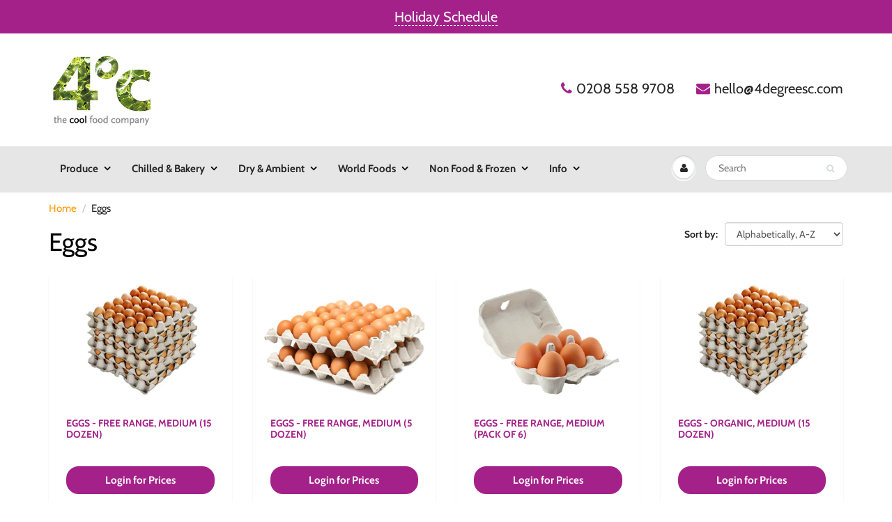

--- FILE ---
content_type: text/html; charset=utf-8
request_url: https://4degreesc.com/collections/eggs
body_size: 20467
content:
<!doctype html>
<html lang="en" class="noIE">
  <head>

    <!-- Basic page needs ================================================== -->
    <meta charset="utf-8">
    <meta name="viewport" content="width=device-width, initial-scale=1, maximum-scale=1">

    <!-- Title and description ================================================== -->
    <title>
      Eggs &ndash; 4DegreesC
    </title>

    

    <!-- Helpers ================================================== -->
     <meta property="og:url" content="https://4degreesc.com/collections/eggs">
 <meta property="og:site_name" content="4DegreesC">

  <meta property="og:type" content="website">
  <meta property="og:title" content="Eggs">
  <meta property="og:image" content="http://4degreesc.com/cdn/shopifycloud/storefront/assets/no-image-2048-a2addb12_1200x1200.gif">
  <meta property="og:image:secure_url" content="https://4degreesc.com/cdn/shopifycloud/storefront/assets/no-image-2048-a2addb12_1200x1200.gif">


 




<meta name="twitter:card" content="summary">

    <link rel="canonical" href="https://4degreesc.com/collections/eggs">
    <meta name="viewport" content="width=device-width,initial-scale=1">
    <meta name="theme-color" content="#a5218a">

    
    <link rel="shortcut icon" href="//4degreesc.com/cdn/shop/t/8/assets/favicon.png?v=180161777544068985501707316413" type="image/png" />
    
    <link href="//4degreesc.com/cdn/shop/t/8/assets/apps.css?v=150349648766048359851707315647" rel="stylesheet" type="text/css" media="all" />
    <link href="//4degreesc.com/cdn/shop/t/8/assets/styles.scss.css?v=10635490251771162921762330079" rel="stylesheet" type="text/css" media="all" />

    <link href="//4degreesc.com/cdn/shop/t/8/assets/flexslider.css?v=141155270802615536941707315647" rel="stylesheet" type="text/css" media="all" />
    <link href="//4degreesc.com/cdn/shop/t/8/assets/flexslider-product.css?v=83251298868909150411707315647" rel="stylesheet" type="text/css" media="all" />

    
    
    <!-- Header hook for plugins ================================================== -->
    <script>window.performance && window.performance.mark && window.performance.mark('shopify.content_for_header.start');</script><meta id="shopify-digital-wallet" name="shopify-digital-wallet" content="/58862403760/digital_wallets/dialog">
<link rel="alternate" type="application/atom+xml" title="Feed" href="/collections/eggs.atom" />
<link rel="alternate" type="application/json+oembed" href="https://4degreesc.com/collections/eggs.oembed">
<script async="async" src="/checkouts/internal/preloads.js?locale=en-GB"></script>
<script id="shopify-features" type="application/json">{"accessToken":"a4f3ee8f596a6a3633dcd0373c0cb906","betas":["rich-media-storefront-analytics"],"domain":"4degreesc.com","predictiveSearch":true,"shopId":58862403760,"locale":"en"}</script>
<script>var Shopify = Shopify || {};
Shopify.shop = "4degreescnew.myshopify.com";
Shopify.locale = "en";
Shopify.currency = {"active":"GBP","rate":"1.0"};
Shopify.country = "GB";
Shopify.theme = {"name":"Theme export  www-wellingtonfresh-com-perfect-w...","id":134727368880,"schema_name":"ShowTime","schema_version":"6.3.2","theme_store_id":null,"role":"main"};
Shopify.theme.handle = "null";
Shopify.theme.style = {"id":null,"handle":null};
Shopify.cdnHost = "4degreesc.com/cdn";
Shopify.routes = Shopify.routes || {};
Shopify.routes.root = "/";</script>
<script type="module">!function(o){(o.Shopify=o.Shopify||{}).modules=!0}(window);</script>
<script>!function(o){function n(){var o=[];function n(){o.push(Array.prototype.slice.apply(arguments))}return n.q=o,n}var t=o.Shopify=o.Shopify||{};t.loadFeatures=n(),t.autoloadFeatures=n()}(window);</script>
<script id="shop-js-analytics" type="application/json">{"pageType":"collection"}</script>
<script defer="defer" async type="module" src="//4degreesc.com/cdn/shopifycloud/shop-js/modules/v2/client.init-shop-cart-sync_BT-GjEfc.en.esm.js"></script>
<script defer="defer" async type="module" src="//4degreesc.com/cdn/shopifycloud/shop-js/modules/v2/chunk.common_D58fp_Oc.esm.js"></script>
<script defer="defer" async type="module" src="//4degreesc.com/cdn/shopifycloud/shop-js/modules/v2/chunk.modal_xMitdFEc.esm.js"></script>
<script type="module">
  await import("//4degreesc.com/cdn/shopifycloud/shop-js/modules/v2/client.init-shop-cart-sync_BT-GjEfc.en.esm.js");
await import("//4degreesc.com/cdn/shopifycloud/shop-js/modules/v2/chunk.common_D58fp_Oc.esm.js");
await import("//4degreesc.com/cdn/shopifycloud/shop-js/modules/v2/chunk.modal_xMitdFEc.esm.js");

  window.Shopify.SignInWithShop?.initShopCartSync?.({"fedCMEnabled":true,"windoidEnabled":true});

</script>
<script>(function() {
  var isLoaded = false;
  function asyncLoad() {
    if (isLoaded) return;
    isLoaded = true;
    var urls = ["https:\/\/acdn.goldendev.win\/shopify\/add-to-cart\/js\/add-to-cart.js?shop=4degreescnew.myshopify.com"];
    for (var i = 0; i < urls.length; i++) {
      var s = document.createElement('script');
      s.type = 'text/javascript';
      s.async = true;
      s.src = urls[i];
      var x = document.getElementsByTagName('script')[0];
      x.parentNode.insertBefore(s, x);
    }
  };
  if(window.attachEvent) {
    window.attachEvent('onload', asyncLoad);
  } else {
    window.addEventListener('load', asyncLoad, false);
  }
})();</script>
<script id="__st">var __st={"a":58862403760,"offset":0,"reqid":"c2841f0b-282b-4df7-bf74-486353d3012f-1769241500","pageurl":"4degreesc.com\/collections\/eggs","u":"e36bea3edbb4","p":"collection","rtyp":"collection","rid":305326489776};</script>
<script>window.ShopifyPaypalV4VisibilityTracking = true;</script>
<script id="captcha-bootstrap">!function(){'use strict';const t='contact',e='account',n='new_comment',o=[[t,t],['blogs',n],['comments',n],[t,'customer']],c=[[e,'customer_login'],[e,'guest_login'],[e,'recover_customer_password'],[e,'create_customer']],r=t=>t.map((([t,e])=>`form[action*='/${t}']:not([data-nocaptcha='true']) input[name='form_type'][value='${e}']`)).join(','),a=t=>()=>t?[...document.querySelectorAll(t)].map((t=>t.form)):[];function s(){const t=[...o],e=r(t);return a(e)}const i='password',u='form_key',d=['recaptcha-v3-token','g-recaptcha-response','h-captcha-response',i],f=()=>{try{return window.sessionStorage}catch{return}},m='__shopify_v',_=t=>t.elements[u];function p(t,e,n=!1){try{const o=window.sessionStorage,c=JSON.parse(o.getItem(e)),{data:r}=function(t){const{data:e,action:n}=t;return t[m]||n?{data:e,action:n}:{data:t,action:n}}(c);for(const[e,n]of Object.entries(r))t.elements[e]&&(t.elements[e].value=n);n&&o.removeItem(e)}catch(o){console.error('form repopulation failed',{error:o})}}const l='form_type',E='cptcha';function T(t){t.dataset[E]=!0}const w=window,h=w.document,L='Shopify',v='ce_forms',y='captcha';let A=!1;((t,e)=>{const n=(g='f06e6c50-85a8-45c8-87d0-21a2b65856fe',I='https://cdn.shopify.com/shopifycloud/storefront-forms-hcaptcha/ce_storefront_forms_captcha_hcaptcha.v1.5.2.iife.js',D={infoText:'Protected by hCaptcha',privacyText:'Privacy',termsText:'Terms'},(t,e,n)=>{const o=w[L][v],c=o.bindForm;if(c)return c(t,g,e,D).then(n);var r;o.q.push([[t,g,e,D],n]),r=I,A||(h.body.append(Object.assign(h.createElement('script'),{id:'captcha-provider',async:!0,src:r})),A=!0)});var g,I,D;w[L]=w[L]||{},w[L][v]=w[L][v]||{},w[L][v].q=[],w[L][y]=w[L][y]||{},w[L][y].protect=function(t,e){n(t,void 0,e),T(t)},Object.freeze(w[L][y]),function(t,e,n,w,h,L){const[v,y,A,g]=function(t,e,n){const i=e?o:[],u=t?c:[],d=[...i,...u],f=r(d),m=r(i),_=r(d.filter((([t,e])=>n.includes(e))));return[a(f),a(m),a(_),s()]}(w,h,L),I=t=>{const e=t.target;return e instanceof HTMLFormElement?e:e&&e.form},D=t=>v().includes(t);t.addEventListener('submit',(t=>{const e=I(t);if(!e)return;const n=D(e)&&!e.dataset.hcaptchaBound&&!e.dataset.recaptchaBound,o=_(e),c=g().includes(e)&&(!o||!o.value);(n||c)&&t.preventDefault(),c&&!n&&(function(t){try{if(!f())return;!function(t){const e=f();if(!e)return;const n=_(t);if(!n)return;const o=n.value;o&&e.removeItem(o)}(t);const e=Array.from(Array(32),(()=>Math.random().toString(36)[2])).join('');!function(t,e){_(t)||t.append(Object.assign(document.createElement('input'),{type:'hidden',name:u})),t.elements[u].value=e}(t,e),function(t,e){const n=f();if(!n)return;const o=[...t.querySelectorAll(`input[type='${i}']`)].map((({name:t})=>t)),c=[...d,...o],r={};for(const[a,s]of new FormData(t).entries())c.includes(a)||(r[a]=s);n.setItem(e,JSON.stringify({[m]:1,action:t.action,data:r}))}(t,e)}catch(e){console.error('failed to persist form',e)}}(e),e.submit())}));const S=(t,e)=>{t&&!t.dataset[E]&&(n(t,e.some((e=>e===t))),T(t))};for(const o of['focusin','change'])t.addEventListener(o,(t=>{const e=I(t);D(e)&&S(e,y())}));const B=e.get('form_key'),M=e.get(l),P=B&&M;t.addEventListener('DOMContentLoaded',(()=>{const t=y();if(P)for(const e of t)e.elements[l].value===M&&p(e,B);[...new Set([...A(),...v().filter((t=>'true'===t.dataset.shopifyCaptcha))])].forEach((e=>S(e,t)))}))}(h,new URLSearchParams(w.location.search),n,t,e,['guest_login'])})(!0,!1)}();</script>
<script integrity="sha256-4kQ18oKyAcykRKYeNunJcIwy7WH5gtpwJnB7kiuLZ1E=" data-source-attribution="shopify.loadfeatures" defer="defer" src="//4degreesc.com/cdn/shopifycloud/storefront/assets/storefront/load_feature-a0a9edcb.js" crossorigin="anonymous"></script>
<script data-source-attribution="shopify.dynamic_checkout.dynamic.init">var Shopify=Shopify||{};Shopify.PaymentButton=Shopify.PaymentButton||{isStorefrontPortableWallets:!0,init:function(){window.Shopify.PaymentButton.init=function(){};var t=document.createElement("script");t.src="https://4degreesc.com/cdn/shopifycloud/portable-wallets/latest/portable-wallets.en.js",t.type="module",document.head.appendChild(t)}};
</script>
<script data-source-attribution="shopify.dynamic_checkout.buyer_consent">
  function portableWalletsHideBuyerConsent(e){var t=document.getElementById("shopify-buyer-consent"),n=document.getElementById("shopify-subscription-policy-button");t&&n&&(t.classList.add("hidden"),t.setAttribute("aria-hidden","true"),n.removeEventListener("click",e))}function portableWalletsShowBuyerConsent(e){var t=document.getElementById("shopify-buyer-consent"),n=document.getElementById("shopify-subscription-policy-button");t&&n&&(t.classList.remove("hidden"),t.removeAttribute("aria-hidden"),n.addEventListener("click",e))}window.Shopify?.PaymentButton&&(window.Shopify.PaymentButton.hideBuyerConsent=portableWalletsHideBuyerConsent,window.Shopify.PaymentButton.showBuyerConsent=portableWalletsShowBuyerConsent);
</script>
<script data-source-attribution="shopify.dynamic_checkout.cart.bootstrap">document.addEventListener("DOMContentLoaded",(function(){function t(){return document.querySelector("shopify-accelerated-checkout-cart, shopify-accelerated-checkout")}if(t())Shopify.PaymentButton.init();else{new MutationObserver((function(e,n){t()&&(Shopify.PaymentButton.init(),n.disconnect())})).observe(document.body,{childList:!0,subtree:!0})}}));
</script>

<script>window.performance && window.performance.mark && window.performance.mark('shopify.content_for_header.end');</script>
	

    <!--[if lt IE 9]>
    <script src="//html5shiv.googlecode.com/svn/trunk/html5.js" type="text/javascript"></script>
    <![endif]-->

    

    <script src="//4degreesc.com/cdn/shop/t/8/assets/jquery.js?v=105778841822381192391707315632" type="text/javascript"></script>
    
    <script src="//4degreesc.com/cdn/shop/t/8/assets/lazysizes.js?v=68441465964607740661707315632" async="async"></script>
      
    
    <!-- Theme Global App JS ================================================== -->
    <script>
      window.themeInfo = {name: "ShowTime"}
      var app = app || {
        data:{
          template:"collection",
          money_format: "£{{amount}}"
        }
      }
  
    </script>
    <noscript>
  <style>
    .article_img_block > figure > img:nth-child(2), 
    .catalog_c .collection-box > img:nth-child(2),
    .gallery_container  .box > figure > img:nth-child(2),
    .image_with_text_container .box > figure > img:nth-child(2),
    .collection-list-row .box_1 > a > img:nth-child(2),
    .featured-products .product-image > a > img:nth-child(2){
      display: none !important
    }
  </style>
</noscript>

    

<link href="https://monorail-edge.shopifysvc.com" rel="dns-prefetch">
<script>(function(){if ("sendBeacon" in navigator && "performance" in window) {try {var session_token_from_headers = performance.getEntriesByType('navigation')[0].serverTiming.find(x => x.name == '_s').description;} catch {var session_token_from_headers = undefined;}var session_cookie_matches = document.cookie.match(/_shopify_s=([^;]*)/);var session_token_from_cookie = session_cookie_matches && session_cookie_matches.length === 2 ? session_cookie_matches[1] : "";var session_token = session_token_from_headers || session_token_from_cookie || "";function handle_abandonment_event(e) {var entries = performance.getEntries().filter(function(entry) {return /monorail-edge.shopifysvc.com/.test(entry.name);});if (!window.abandonment_tracked && entries.length === 0) {window.abandonment_tracked = true;var currentMs = Date.now();var navigation_start = performance.timing.navigationStart;var payload = {shop_id: 58862403760,url: window.location.href,navigation_start,duration: currentMs - navigation_start,session_token,page_type: "collection"};window.navigator.sendBeacon("https://monorail-edge.shopifysvc.com/v1/produce", JSON.stringify({schema_id: "online_store_buyer_site_abandonment/1.1",payload: payload,metadata: {event_created_at_ms: currentMs,event_sent_at_ms: currentMs}}));}}window.addEventListener('pagehide', handle_abandonment_event);}}());</script>
<script id="web-pixels-manager-setup">(function e(e,d,r,n,o){if(void 0===o&&(o={}),!Boolean(null===(a=null===(i=window.Shopify)||void 0===i?void 0:i.analytics)||void 0===a?void 0:a.replayQueue)){var i,a;window.Shopify=window.Shopify||{};var t=window.Shopify;t.analytics=t.analytics||{};var s=t.analytics;s.replayQueue=[],s.publish=function(e,d,r){return s.replayQueue.push([e,d,r]),!0};try{self.performance.mark("wpm:start")}catch(e){}var l=function(){var e={modern:/Edge?\/(1{2}[4-9]|1[2-9]\d|[2-9]\d{2}|\d{4,})\.\d+(\.\d+|)|Firefox\/(1{2}[4-9]|1[2-9]\d|[2-9]\d{2}|\d{4,})\.\d+(\.\d+|)|Chrom(ium|e)\/(9{2}|\d{3,})\.\d+(\.\d+|)|(Maci|X1{2}).+ Version\/(15\.\d+|(1[6-9]|[2-9]\d|\d{3,})\.\d+)([,.]\d+|)( \(\w+\)|)( Mobile\/\w+|) Safari\/|Chrome.+OPR\/(9{2}|\d{3,})\.\d+\.\d+|(CPU[ +]OS|iPhone[ +]OS|CPU[ +]iPhone|CPU IPhone OS|CPU iPad OS)[ +]+(15[._]\d+|(1[6-9]|[2-9]\d|\d{3,})[._]\d+)([._]\d+|)|Android:?[ /-](13[3-9]|1[4-9]\d|[2-9]\d{2}|\d{4,})(\.\d+|)(\.\d+|)|Android.+Firefox\/(13[5-9]|1[4-9]\d|[2-9]\d{2}|\d{4,})\.\d+(\.\d+|)|Android.+Chrom(ium|e)\/(13[3-9]|1[4-9]\d|[2-9]\d{2}|\d{4,})\.\d+(\.\d+|)|SamsungBrowser\/([2-9]\d|\d{3,})\.\d+/,legacy:/Edge?\/(1[6-9]|[2-9]\d|\d{3,})\.\d+(\.\d+|)|Firefox\/(5[4-9]|[6-9]\d|\d{3,})\.\d+(\.\d+|)|Chrom(ium|e)\/(5[1-9]|[6-9]\d|\d{3,})\.\d+(\.\d+|)([\d.]+$|.*Safari\/(?![\d.]+ Edge\/[\d.]+$))|(Maci|X1{2}).+ Version\/(10\.\d+|(1[1-9]|[2-9]\d|\d{3,})\.\d+)([,.]\d+|)( \(\w+\)|)( Mobile\/\w+|) Safari\/|Chrome.+OPR\/(3[89]|[4-9]\d|\d{3,})\.\d+\.\d+|(CPU[ +]OS|iPhone[ +]OS|CPU[ +]iPhone|CPU IPhone OS|CPU iPad OS)[ +]+(10[._]\d+|(1[1-9]|[2-9]\d|\d{3,})[._]\d+)([._]\d+|)|Android:?[ /-](13[3-9]|1[4-9]\d|[2-9]\d{2}|\d{4,})(\.\d+|)(\.\d+|)|Mobile Safari.+OPR\/([89]\d|\d{3,})\.\d+\.\d+|Android.+Firefox\/(13[5-9]|1[4-9]\d|[2-9]\d{2}|\d{4,})\.\d+(\.\d+|)|Android.+Chrom(ium|e)\/(13[3-9]|1[4-9]\d|[2-9]\d{2}|\d{4,})\.\d+(\.\d+|)|Android.+(UC? ?Browser|UCWEB|U3)[ /]?(15\.([5-9]|\d{2,})|(1[6-9]|[2-9]\d|\d{3,})\.\d+)\.\d+|SamsungBrowser\/(5\.\d+|([6-9]|\d{2,})\.\d+)|Android.+MQ{2}Browser\/(14(\.(9|\d{2,})|)|(1[5-9]|[2-9]\d|\d{3,})(\.\d+|))(\.\d+|)|K[Aa][Ii]OS\/(3\.\d+|([4-9]|\d{2,})\.\d+)(\.\d+|)/},d=e.modern,r=e.legacy,n=navigator.userAgent;return n.match(d)?"modern":n.match(r)?"legacy":"unknown"}(),u="modern"===l?"modern":"legacy",c=(null!=n?n:{modern:"",legacy:""})[u],f=function(e){return[e.baseUrl,"/wpm","/b",e.hashVersion,"modern"===e.buildTarget?"m":"l",".js"].join("")}({baseUrl:d,hashVersion:r,buildTarget:u}),m=function(e){var d=e.version,r=e.bundleTarget,n=e.surface,o=e.pageUrl,i=e.monorailEndpoint;return{emit:function(e){var a=e.status,t=e.errorMsg,s=(new Date).getTime(),l=JSON.stringify({metadata:{event_sent_at_ms:s},events:[{schema_id:"web_pixels_manager_load/3.1",payload:{version:d,bundle_target:r,page_url:o,status:a,surface:n,error_msg:t},metadata:{event_created_at_ms:s}}]});if(!i)return console&&console.warn&&console.warn("[Web Pixels Manager] No Monorail endpoint provided, skipping logging."),!1;try{return self.navigator.sendBeacon.bind(self.navigator)(i,l)}catch(e){}var u=new XMLHttpRequest;try{return u.open("POST",i,!0),u.setRequestHeader("Content-Type","text/plain"),u.send(l),!0}catch(e){return console&&console.warn&&console.warn("[Web Pixels Manager] Got an unhandled error while logging to Monorail."),!1}}}}({version:r,bundleTarget:l,surface:e.surface,pageUrl:self.location.href,monorailEndpoint:e.monorailEndpoint});try{o.browserTarget=l,function(e){var d=e.src,r=e.async,n=void 0===r||r,o=e.onload,i=e.onerror,a=e.sri,t=e.scriptDataAttributes,s=void 0===t?{}:t,l=document.createElement("script"),u=document.querySelector("head"),c=document.querySelector("body");if(l.async=n,l.src=d,a&&(l.integrity=a,l.crossOrigin="anonymous"),s)for(var f in s)if(Object.prototype.hasOwnProperty.call(s,f))try{l.dataset[f]=s[f]}catch(e){}if(o&&l.addEventListener("load",o),i&&l.addEventListener("error",i),u)u.appendChild(l);else{if(!c)throw new Error("Did not find a head or body element to append the script");c.appendChild(l)}}({src:f,async:!0,onload:function(){if(!function(){var e,d;return Boolean(null===(d=null===(e=window.Shopify)||void 0===e?void 0:e.analytics)||void 0===d?void 0:d.initialized)}()){var d=window.webPixelsManager.init(e)||void 0;if(d){var r=window.Shopify.analytics;r.replayQueue.forEach((function(e){var r=e[0],n=e[1],o=e[2];d.publishCustomEvent(r,n,o)})),r.replayQueue=[],r.publish=d.publishCustomEvent,r.visitor=d.visitor,r.initialized=!0}}},onerror:function(){return m.emit({status:"failed",errorMsg:"".concat(f," has failed to load")})},sri:function(e){var d=/^sha384-[A-Za-z0-9+/=]+$/;return"string"==typeof e&&d.test(e)}(c)?c:"",scriptDataAttributes:o}),m.emit({status:"loading"})}catch(e){m.emit({status:"failed",errorMsg:(null==e?void 0:e.message)||"Unknown error"})}}})({shopId: 58862403760,storefrontBaseUrl: "https://4degreesc.com",extensionsBaseUrl: "https://extensions.shopifycdn.com/cdn/shopifycloud/web-pixels-manager",monorailEndpoint: "https://monorail-edge.shopifysvc.com/unstable/produce_batch",surface: "storefront-renderer",enabledBetaFlags: ["2dca8a86"],webPixelsConfigList: [{"id":"shopify-app-pixel","configuration":"{}","eventPayloadVersion":"v1","runtimeContext":"STRICT","scriptVersion":"0450","apiClientId":"shopify-pixel","type":"APP","privacyPurposes":["ANALYTICS","MARKETING"]},{"id":"shopify-custom-pixel","eventPayloadVersion":"v1","runtimeContext":"LAX","scriptVersion":"0450","apiClientId":"shopify-pixel","type":"CUSTOM","privacyPurposes":["ANALYTICS","MARKETING"]}],isMerchantRequest: false,initData: {"shop":{"name":"4DegreesC","paymentSettings":{"currencyCode":"GBP"},"myshopifyDomain":"4degreescnew.myshopify.com","countryCode":"GB","storefrontUrl":"https:\/\/4degreesc.com"},"customer":null,"cart":null,"checkout":null,"productVariants":[],"purchasingCompany":null},},"https://4degreesc.com/cdn","fcfee988w5aeb613cpc8e4bc33m6693e112",{"modern":"","legacy":""},{"shopId":"58862403760","storefrontBaseUrl":"https:\/\/4degreesc.com","extensionBaseUrl":"https:\/\/extensions.shopifycdn.com\/cdn\/shopifycloud\/web-pixels-manager","surface":"storefront-renderer","enabledBetaFlags":"[\"2dca8a86\"]","isMerchantRequest":"false","hashVersion":"fcfee988w5aeb613cpc8e4bc33m6693e112","publish":"custom","events":"[[\"page_viewed\",{}],[\"collection_viewed\",{\"collection\":{\"id\":\"305326489776\",\"title\":\"Eggs\",\"productVariants\":[{\"price\":{\"amount\":179.85,\"currencyCode\":\"GBP\"},\"product\":{\"title\":\"Eggs - Free Range, Medium (15 Dozen)\",\"vendor\":\"Osolocal2U\",\"id\":\"7470041366704\",\"untranslatedTitle\":\"Eggs - Free Range, Medium (15 Dozen)\",\"url\":\"\/products\/eggs-barn-medium-lion-15-dozen\",\"type\":\"Eggs\"},\"id\":\"43168961069232\",\"image\":{\"src\":\"\/\/4degreesc.com\/cdn\/shop\/products\/Eggs180.jpg?v=1707325564\"},\"sku\":\"EGGFRB\",\"title\":\"Default Title\",\"untranslatedTitle\":\"Default Title\"},{\"price\":{\"amount\":54.0,\"currencyCode\":\"GBP\"},\"product\":{\"title\":\"Eggs - Free Range, Medium (5 Dozen)\",\"vendor\":\"Osolocal2U\",\"id\":\"7470071513264\",\"untranslatedTitle\":\"Eggs - Free Range, Medium (5 Dozen)\",\"url\":\"\/products\/lion-stamp-british-free-range-eggs-5-dozen\",\"type\":\"Eggs\"},\"id\":\"43169003045040\",\"image\":{\"src\":\"\/\/4degreesc.com\/cdn\/shop\/products\/EGGT30_027789f1-6af4-4b31-9fa3-23acac44e2b9.jpg?v=1707327301\"},\"sku\":\"EGGFR5B\",\"title\":\"Default Title\",\"untranslatedTitle\":\"Default Title\"},{\"price\":{\"amount\":5.4,\"currencyCode\":\"GBP\"},\"product\":{\"title\":\"Eggs - Free Range, Medium (Pack of 6)\",\"vendor\":\"Osolocal2U\",\"id\":\"7470132428976\",\"untranslatedTitle\":\"Eggs - Free Range, Medium (Pack of 6)\",\"url\":\"\/products\/free-range-british-eggs-pack-of-6\",\"type\":\"Eggs\"},\"id\":\"43169104724144\",\"image\":{\"src\":\"\/\/4degreesc.com\/cdn\/shop\/products\/EggsPack6.jpg?v=1707331061\"},\"sku\":\"EGMFR6E\",\"title\":\"Default Title\",\"untranslatedTitle\":\"Default Title\"},{\"price\":{\"amount\":186.0,\"currencyCode\":\"GBP\"},\"product\":{\"title\":\"Eggs - Organic, Medium (15 Dozen)\",\"vendor\":\"Osolocal2U\",\"id\":\"7470039269552\",\"untranslatedTitle\":\"Eggs - Organic, Medium (15 Dozen)\",\"url\":\"\/products\/eggs-organic-medium-15-dozen\",\"type\":\"Eggs\"},\"id\":\"43168958775472\",\"image\":{\"src\":\"\/\/4degreesc.com\/cdn\/shop\/products\/Eggs180_de42ae55-7eed-4f66-b24f-ffe80c6e737f.jpg?v=1707325421\"},\"sku\":\"EGGORB\",\"title\":\"Default Title\",\"untranslatedTitle\":\"Default Title\"},{\"price\":{\"amount\":10.44,\"currencyCode\":\"GBP\"},\"product\":{\"title\":\"Liquid Egg White Pasteurised (1Kg) (Cut-off 8pm)\",\"vendor\":\"Osolocal2U\",\"id\":\"7470079213744\",\"untranslatedTitle\":\"Liquid Egg White Pasteurised (1Kg) (Cut-off 8pm)\",\"url\":\"\/products\/egg-white-pasteurised-1kg-allergen\",\"type\":\"Eggs\"},\"id\":\"43169015070896\",\"image\":{\"src\":\"\/\/4degreesc.com\/cdn\/shop\/products\/20.jpg?v=1707327729\"},\"sku\":\"QDEGGWEB\",\"title\":\"Default Title\",\"untranslatedTitle\":\"Default Title\"},{\"price\":{\"amount\":10.86,\"currencyCode\":\"GBP\"},\"product\":{\"title\":\"Liquid Egg Whole Pasteurised (1Kg) (Cut-off 8pm)\",\"vendor\":\"Osolocal2U\",\"id\":\"7470079180976\",\"untranslatedTitle\":\"Liquid Egg Whole Pasteurised (1Kg) (Cut-off 8pm)\",\"url\":\"\/products\/egg-whole-pasteurised-1kg-allergen\",\"type\":\"Eggs\"},\"id\":\"43169015038128\",\"image\":{\"src\":\"\/\/4degreesc.com\/cdn\/shop\/products\/21.jpg?v=1707327726\"},\"sku\":\"QDEGGWHB\",\"title\":\"Default Title\",\"untranslatedTitle\":\"Default Title\"},{\"price\":{\"amount\":19.8,\"currencyCode\":\"GBP\"},\"product\":{\"title\":\"Liquid Egg Yolk Pasteurised (1Kg) (Cut-off 8pm)\",\"vendor\":\"Osolocal2U\",\"id\":\"7470079148208\",\"untranslatedTitle\":\"Liquid Egg Yolk Pasteurised (1Kg) (Cut-off 8pm)\",\"url\":\"\/products\/egg-yolk-pasteurised-1kg-allergen\",\"type\":\"Eggs\"},\"id\":\"43169015005360\",\"image\":{\"src\":\"\/\/4degreesc.com\/cdn\/shop\/products\/22.jpg?v=1707327723\"},\"sku\":\"QDEGGYB\",\"title\":\"Default Title\",\"untranslatedTitle\":\"Default Title\"}]}}]]"});</script><script>
  window.ShopifyAnalytics = window.ShopifyAnalytics || {};
  window.ShopifyAnalytics.meta = window.ShopifyAnalytics.meta || {};
  window.ShopifyAnalytics.meta.currency = 'GBP';
  var meta = {"products":[{"id":7470041366704,"gid":"gid:\/\/shopify\/Product\/7470041366704","vendor":"Osolocal2U","type":"Eggs","handle":"eggs-barn-medium-lion-15-dozen","variants":[{"id":43168961069232,"price":17985,"name":"Eggs - Free Range, Medium (15 Dozen)","public_title":null,"sku":"EGGFRB"}],"remote":false},{"id":7470071513264,"gid":"gid:\/\/shopify\/Product\/7470071513264","vendor":"Osolocal2U","type":"Eggs","handle":"lion-stamp-british-free-range-eggs-5-dozen","variants":[{"id":43169003045040,"price":5400,"name":"Eggs - Free Range, Medium (5 Dozen)","public_title":null,"sku":"EGGFR5B"}],"remote":false},{"id":7470132428976,"gid":"gid:\/\/shopify\/Product\/7470132428976","vendor":"Osolocal2U","type":"Eggs","handle":"free-range-british-eggs-pack-of-6","variants":[{"id":43169104724144,"price":540,"name":"Eggs - Free Range, Medium (Pack of 6)","public_title":null,"sku":"EGMFR6E"}],"remote":false},{"id":7470039269552,"gid":"gid:\/\/shopify\/Product\/7470039269552","vendor":"Osolocal2U","type":"Eggs","handle":"eggs-organic-medium-15-dozen","variants":[{"id":43168958775472,"price":18600,"name":"Eggs - Organic, Medium (15 Dozen)","public_title":null,"sku":"EGGORB"}],"remote":false},{"id":7470079213744,"gid":"gid:\/\/shopify\/Product\/7470079213744","vendor":"Osolocal2U","type":"Eggs","handle":"egg-white-pasteurised-1kg-allergen","variants":[{"id":43169015070896,"price":1044,"name":"Liquid Egg White Pasteurised (1Kg) (Cut-off 8pm)","public_title":null,"sku":"QDEGGWEB"}],"remote":false},{"id":7470079180976,"gid":"gid:\/\/shopify\/Product\/7470079180976","vendor":"Osolocal2U","type":"Eggs","handle":"egg-whole-pasteurised-1kg-allergen","variants":[{"id":43169015038128,"price":1086,"name":"Liquid Egg Whole Pasteurised (1Kg) (Cut-off 8pm)","public_title":null,"sku":"QDEGGWHB"}],"remote":false},{"id":7470079148208,"gid":"gid:\/\/shopify\/Product\/7470079148208","vendor":"Osolocal2U","type":"Eggs","handle":"egg-yolk-pasteurised-1kg-allergen","variants":[{"id":43169015005360,"price":1980,"name":"Liquid Egg Yolk Pasteurised (1Kg) (Cut-off 8pm)","public_title":null,"sku":"QDEGGYB"}],"remote":false}],"page":{"pageType":"collection","resourceType":"collection","resourceId":305326489776,"requestId":"c2841f0b-282b-4df7-bf74-486353d3012f-1769241500"}};
  for (var attr in meta) {
    window.ShopifyAnalytics.meta[attr] = meta[attr];
  }
</script>
<script class="analytics">
  (function () {
    var customDocumentWrite = function(content) {
      var jquery = null;

      if (window.jQuery) {
        jquery = window.jQuery;
      } else if (window.Checkout && window.Checkout.$) {
        jquery = window.Checkout.$;
      }

      if (jquery) {
        jquery('body').append(content);
      }
    };

    var hasLoggedConversion = function(token) {
      if (token) {
        return document.cookie.indexOf('loggedConversion=' + token) !== -1;
      }
      return false;
    }

    var setCookieIfConversion = function(token) {
      if (token) {
        var twoMonthsFromNow = new Date(Date.now());
        twoMonthsFromNow.setMonth(twoMonthsFromNow.getMonth() + 2);

        document.cookie = 'loggedConversion=' + token + '; expires=' + twoMonthsFromNow;
      }
    }

    var trekkie = window.ShopifyAnalytics.lib = window.trekkie = window.trekkie || [];
    if (trekkie.integrations) {
      return;
    }
    trekkie.methods = [
      'identify',
      'page',
      'ready',
      'track',
      'trackForm',
      'trackLink'
    ];
    trekkie.factory = function(method) {
      return function() {
        var args = Array.prototype.slice.call(arguments);
        args.unshift(method);
        trekkie.push(args);
        return trekkie;
      };
    };
    for (var i = 0; i < trekkie.methods.length; i++) {
      var key = trekkie.methods[i];
      trekkie[key] = trekkie.factory(key);
    }
    trekkie.load = function(config) {
      trekkie.config = config || {};
      trekkie.config.initialDocumentCookie = document.cookie;
      var first = document.getElementsByTagName('script')[0];
      var script = document.createElement('script');
      script.type = 'text/javascript';
      script.onerror = function(e) {
        var scriptFallback = document.createElement('script');
        scriptFallback.type = 'text/javascript';
        scriptFallback.onerror = function(error) {
                var Monorail = {
      produce: function produce(monorailDomain, schemaId, payload) {
        var currentMs = new Date().getTime();
        var event = {
          schema_id: schemaId,
          payload: payload,
          metadata: {
            event_created_at_ms: currentMs,
            event_sent_at_ms: currentMs
          }
        };
        return Monorail.sendRequest("https://" + monorailDomain + "/v1/produce", JSON.stringify(event));
      },
      sendRequest: function sendRequest(endpointUrl, payload) {
        // Try the sendBeacon API
        if (window && window.navigator && typeof window.navigator.sendBeacon === 'function' && typeof window.Blob === 'function' && !Monorail.isIos12()) {
          var blobData = new window.Blob([payload], {
            type: 'text/plain'
          });

          if (window.navigator.sendBeacon(endpointUrl, blobData)) {
            return true;
          } // sendBeacon was not successful

        } // XHR beacon

        var xhr = new XMLHttpRequest();

        try {
          xhr.open('POST', endpointUrl);
          xhr.setRequestHeader('Content-Type', 'text/plain');
          xhr.send(payload);
        } catch (e) {
          console.log(e);
        }

        return false;
      },
      isIos12: function isIos12() {
        return window.navigator.userAgent.lastIndexOf('iPhone; CPU iPhone OS 12_') !== -1 || window.navigator.userAgent.lastIndexOf('iPad; CPU OS 12_') !== -1;
      }
    };
    Monorail.produce('monorail-edge.shopifysvc.com',
      'trekkie_storefront_load_errors/1.1',
      {shop_id: 58862403760,
      theme_id: 134727368880,
      app_name: "storefront",
      context_url: window.location.href,
      source_url: "//4degreesc.com/cdn/s/trekkie.storefront.8d95595f799fbf7e1d32231b9a28fd43b70c67d3.min.js"});

        };
        scriptFallback.async = true;
        scriptFallback.src = '//4degreesc.com/cdn/s/trekkie.storefront.8d95595f799fbf7e1d32231b9a28fd43b70c67d3.min.js';
        first.parentNode.insertBefore(scriptFallback, first);
      };
      script.async = true;
      script.src = '//4degreesc.com/cdn/s/trekkie.storefront.8d95595f799fbf7e1d32231b9a28fd43b70c67d3.min.js';
      first.parentNode.insertBefore(script, first);
    };
    trekkie.load(
      {"Trekkie":{"appName":"storefront","development":false,"defaultAttributes":{"shopId":58862403760,"isMerchantRequest":null,"themeId":134727368880,"themeCityHash":"6450349469914862621","contentLanguage":"en","currency":"GBP"},"isServerSideCookieWritingEnabled":true,"monorailRegion":"shop_domain","enabledBetaFlags":["65f19447"]},"Session Attribution":{},"S2S":{"facebookCapiEnabled":false,"source":"trekkie-storefront-renderer","apiClientId":580111}}
    );

    var loaded = false;
    trekkie.ready(function() {
      if (loaded) return;
      loaded = true;

      window.ShopifyAnalytics.lib = window.trekkie;

      var originalDocumentWrite = document.write;
      document.write = customDocumentWrite;
      try { window.ShopifyAnalytics.merchantGoogleAnalytics.call(this); } catch(error) {};
      document.write = originalDocumentWrite;

      window.ShopifyAnalytics.lib.page(null,{"pageType":"collection","resourceType":"collection","resourceId":305326489776,"requestId":"c2841f0b-282b-4df7-bf74-486353d3012f-1769241500","shopifyEmitted":true});

      var match = window.location.pathname.match(/checkouts\/(.+)\/(thank_you|post_purchase)/)
      var token = match? match[1]: undefined;
      if (!hasLoggedConversion(token)) {
        setCookieIfConversion(token);
        window.ShopifyAnalytics.lib.track("Viewed Product Category",{"currency":"GBP","category":"Collection: eggs","collectionName":"eggs","collectionId":305326489776,"nonInteraction":true},undefined,undefined,{"shopifyEmitted":true});
      }
    });


        var eventsListenerScript = document.createElement('script');
        eventsListenerScript.async = true;
        eventsListenerScript.src = "//4degreesc.com/cdn/shopifycloud/storefront/assets/shop_events_listener-3da45d37.js";
        document.getElementsByTagName('head')[0].appendChild(eventsListenerScript);

})();</script>
<script
  defer
  src="https://4degreesc.com/cdn/shopifycloud/perf-kit/shopify-perf-kit-3.0.4.min.js"
  data-application="storefront-renderer"
  data-shop-id="58862403760"
  data-render-region="gcp-us-east1"
  data-page-type="collection"
  data-theme-instance-id="134727368880"
  data-theme-name="ShowTime"
  data-theme-version="6.3.2"
  data-monorail-region="shop_domain"
  data-resource-timing-sampling-rate="10"
  data-shs="true"
  data-shs-beacon="true"
  data-shs-export-with-fetch="true"
  data-shs-logs-sample-rate="1"
  data-shs-beacon-endpoint="https://4degreesc.com/api/collect"
></script>
</head>

  <body id="eggs" class="template-collection" >
    <div class="wsmenucontainer clearfix">
      <div class="overlapblackbg"></div>
      

      <div id="shopify-section-header" class="shopify-section">
    <div class="promo-bar">
  
  <a href="/pages/holiday-opening-schedule">
  
  
  	Holiday Schedule
  
  
  </a>
  
</div>



<div id="header" data-section-id="header" data-section-type="header-section">
        
        
        <div class="header_top">
  <div class="container">
    <div class="top_menu hidden-ms hidden-xs">
      
      <a class="navbar-brand" href="/" style="max-width:165px">
        <img src="//4degreesc.com/cdn/shop/files/4C_Logo_with_Strapline_Hi_Res_Lighter_JPEG_300x.jpg?v=1707315794" 
             alt="4DegreesC "               
             class="img-responsive"  />
      </a>
      
    </div>
    <div class="hed_right">
      
      <ul>
        
      </ul>
      
      
      <div class="header-contact">
        <ul>
          
          <li><a href="tel:0208 558 9708"><span class="fa fa-phone"></span>0208 558 9708</a></li>
          
          
          <li><a href="mailto:hello@4degreesc.com"><span class="fa fa-envelope"></span>hello@4degreesc.com</a></li>
          
        </ul>
      </div>
      
    </div>
  </div>
</div>
        

        <div class="header_bot  enabled-sticky-menu ">
          <div class="header_content">
            <div class="container">

              
              <div id="nav">
  <nav class="navbar" role="navigation">
    <div class="navbar-header">
      <a href="#" class="visible-ms visible-xs pull-right navbar-cart" id="wsnavtoggle"><div class="cart-icon"><i class="fa fa-bars"></i></div></a>
      
      <li class="dropdown-grid no-open-arrow visible-ms visible-xs account-icon-mobile navbar-cart">
        <a data-toggle="dropdown" href="javascript:;" class="dropdown-toggle navbar-cart" aria-expanded="true"><span class="icons"><i class="fa fa-user"></i></span></a>
        <div class="dropdown-grid-wrapper mobile-grid-wrapper">
          <div class="dropdown-menu no-padding col-xs-12 col-sm-5" role="menu">
            

<div class="menu_c acc_menu">
  <div class="menu_title clearfix">
    <h4>My Account</h4>
     
  </div>

  
    <div class="login_frm">
      <p class="text-center">Welcome to 4DegreesC!</p>
      <div class="remember">
        <a href="https://shopify.com/58862403760/account?locale=en&region_country=GB" class="signin_btn btn_c">Login</a>
        
      </div>
    </div>
  
</div>
          </div>
        </div>
      </li>
      
      <a href="javascript:void(0);" data-href="/cart" class="visible-ms visible-xs pull-right navbar-cart cart-popup"><div class="cart-icon"><span class="count hidden">0</span><i class="fa fa-shopping-cart"></i></div></a>
      
      <a href="/search" class="visible-ms visible-xs pull-right navbar-cart"><div class="cart-icon"><i class="fa fa-search"></i></div></a>
      
      
      <div class="visible-ms visible-xs">
        
        
        
        

              <a class="navbar-brand" href="/"  style="max-width:165px">
                <img src="//4degreesc.com/cdn/shop/files/4C_Logo_with_Strapline_Hi_Res_Lighter_JPEG_300x.jpg?v=1707315794" 
                     alt="4DegreesC " />
              </a>
              
          
        
        
      </div><!-- ./visible-ms visible-xs -->
      
    </div>
    <!-- main menu -->
    <nav class="wsmenu" role="navigation">
      <ul class="mobile-sub mega_menu wsmenu-list">
        
        
        
        
        
        
         
        
         
        
         
        
         
        
         
        
         
        
         
        
         
        
        
        
              
        
          
		  
          
          
          
           
        
          

          
          <li class="mega_menu_container"><a href="/collections/all-fruit-vegetables"class="twin" aria-controls="megamenu_items-produce" aria-haspopup="true" aria-expanded="false">Produce<span class="arrow"></span></a>
            
            <div class="megamenu clearfix ">
              <ul class="wsmenu-sub-list" id="megamenu_items-produce">
                
                  <li class="col-lg-3 col-md-3 col-sm-3 mb20d link-list"><h5><a href="/collections/fruit" aria-controls="megamenu_items-fruit" aria-haspopup="true" aria-expanded="false">Fruit</a></h5>
                    
                    <ul id="megamenu_items-fruit">
                      
                      <li class="col-lg-12 col-md-12 col-sm-12 link-list"><a href="/collections/apples-pears" >Apples &amp; Pears</a>
                        
                   
                      <li class="col-lg-12 col-md-12 col-sm-12 link-list"><a href="/collections/bananas" >Bananas</a>
                        
                   
                      <li class="col-lg-12 col-md-12 col-sm-12 link-list"><a href="/collections/berries-grapes-kiwi" >Berries, Grapes &amp; Kiwi</a>
                        
                   
                      <li class="col-lg-12 col-md-12 col-sm-12 link-list"><a href="/collections/citrus-fruit" >Citrus</a>
                        
                   
                      <li class="col-lg-12 col-md-12 col-sm-12 link-list"><a href="/collections/exotic-fruit" >Pineapple, Mango &amp; Exotic</a>
                        
                   
                      <li class="col-lg-12 col-md-12 col-sm-12 link-list"><a href="/collections/stone-fruit" >Stone Fruit</a>
                        
                   
                      <li class="col-lg-12 col-md-12 col-sm-12 link-list"><a href="/collections/melons" >Melons</a>
                        
                   
                      <li class="col-lg-12 col-md-12 col-sm-12 link-list"><a href="/collections/rhubarb" >Rhubarb</a>
                        
                   
                      <li class="col-lg-12 col-md-12 col-sm-12 link-list"><a href="/collections/fruit-basket" >Fruit Basket</a>
                        
                   
                      <li class="col-lg-12 col-md-12 col-sm-12 link-list"><a href="/collections/dried-fruit" >Dried Fruit</a>
                        
                   
                  </ul>
                </li>
                
                
                  <li class="col-lg-3 col-md-3 col-sm-3 mb20d link-list"><h5><a href="/collections/vegetables-1" aria-controls="megamenu_items-vegetables" aria-haspopup="true" aria-expanded="false">Vegetables</a></h5>
                    
                    <ul id="megamenu_items-vegetables">
                      
                      <li class="col-lg-12 col-md-12 col-sm-12 link-list"><a href="/collections/aubergines" >Aubergines</a>
                        
                   
                      <li class="col-lg-12 col-md-12 col-sm-12 link-list"><a href="/collections/vegetable-asparagus-artichokes" >Asparagus &amp; Artichokes</a>
                        
                   
                      <li class="col-lg-12 col-md-12 col-sm-12 link-list"><a href="/collections/baby-veg" >Baby Vegetables</a>
                        
                   
                      <li class="col-lg-12 col-md-12 col-sm-12 link-list"><a href="/collections/vegetable-broccoli-cauliflower" >Broccoli &amp; Cauliflower</a>
                        
                   
                      <li class="col-lg-12 col-md-12 col-sm-12 link-list"><a href="/collections/vegetable-cabbage-spinach-greens" >Cabbage, Spinach &amp; Greens</a>
                        
                   
                      <li class="col-lg-12 col-md-12 col-sm-12 link-list"><a href="/collections/vegetable-courgettes-squash-pumpkins" >Courgettes, Squash &amp; Pumpkins</a>
                        
                   
                      <li class="col-lg-12 col-md-12 col-sm-12 link-list"><a href="/collections/vegetable-exotic-vegetables" >Exotic Vegetables</a>
                        
                   
                      <li class="col-lg-12 col-md-12 col-sm-12 link-list"><a href="/collections/vegetable-onion-shallot-leeks" >Onion, Shallot &amp; Leeks</a>
                        
                   
                      <li class="col-lg-12 col-md-12 col-sm-12 link-list"><a href="/collections/vegetable-peas-beans-sweetcorn" >Peas, Beans &amp; Sweetcorn</a>
                        
                   
                      <li class="col-lg-12 col-md-12 col-sm-12 link-list"><a href="/collections/vegetable-potatoes" >Potatoes</a>
                        
                   
                      <li class="col-lg-12 col-md-12 col-sm-12 link-list"><a href="/collections/vegetable-root-vegetables" >Root Vegetables</a>
                        
                   
                  </ul>
                </li>
                
                
                  <li class="col-lg-3 col-md-3 col-sm-3 mb20d link-list"><h5><a href="/collections/fresh-herbs-spices-1" aria-controls="megamenu_items-herbs-chillies-ginger-garlic" aria-haspopup="true" aria-expanded="false">Herbs, Chillies, Ginger &amp; Garlic</a></h5>
                    
                    <ul id="megamenu_items-herbs-chillies-ginger-garlic">
                      
                      <li class="col-lg-12 col-md-12 col-sm-12 link-list"><a href="/collections/garlic" >Garlic</a>
                        
                   
                      <li class="col-lg-12 col-md-12 col-sm-12 link-list"><a href="/collections/fresh-herbs" >Fresh Herbs</a>
                        
                   
                      <li class="col-lg-12 col-md-12 col-sm-12 link-list"><a href="/collections/fresh-chillies" >Fresh Chillies</a>
                        
                   
                      <li class="col-lg-12 col-md-12 col-sm-12 link-list"><a href="/collections/ginger" >Ginger</a>
                        
                   
                      <li class="col-lg-12 col-md-12 col-sm-12 link-list"><a href="/collections/leaves" >Leaves</a>
                        
                   
                      <li class="col-lg-12 col-md-12 col-sm-12 link-list"><a href="/collections/potted-herbs" >Potted Herbs</a>
                        
                   
                  </ul>
                </li>
                
                
                  <li class="col-lg-3 col-md-3 col-sm-3 mb20d link-list"><h5><a href="#" aria-controls="megamenu_items-micro-herbs-flowers-dusts" aria-haspopup="true" aria-expanded="false">Micro Herbs, Flowers &amp; Dusts</a></h5>
                    
                    <ul id="megamenu_items-micro-herbs-flowers-dusts">
                      
                      <li class="col-lg-12 col-md-12 col-sm-12 link-list"><a href="/collections/micro-cresses" >Micro Cresses</a>
                        
                   
                      <li class="col-lg-12 col-md-12 col-sm-12 link-list"><a href="/collections/edible-flowers" >Edible Flowers</a>
                        
                   
                      <li class="col-lg-12 col-md-12 col-sm-12 link-list"><a href="/collections/herb-dusts" >Herb Dusts</a>
                        
                   
                      <li class="col-lg-12 col-md-12 col-sm-12 link-list"><a href="/collections/foraged-products" >Foraged Products</a>
                        
                   
                  </ul>
                </li>
                
                
                  <li class="col-lg-3 col-md-3 col-sm-3 mb20d link-list"><h5><a href="/collections/mushrooms-1" aria-controls="megamenu_items-mushrooms-fresh-truffles" aria-haspopup="true" aria-expanded="false">Mushrooms &amp; Fresh Truffles</a></h5>
                    
                    <ul id="megamenu_items-mushrooms-fresh-truffles">
                      
                      <li class="col-lg-12 col-md-12 col-sm-12 link-list"><a href="/collections/mushrooms" >Cultivated &amp; Exotic Mushrooms</a>
                        
                   
                      <li class="col-lg-12 col-md-12 col-sm-12 link-list"><a href="/collections/wild-mushrooms" >Wild Mushrooms</a>
                        
                   
                      <li class="col-lg-12 col-md-12 col-sm-12 link-list"><a href="/collections/mushrooms-dried" >Dried Mushrooms </a>
                        
                   
                      <li class="col-lg-12 col-md-12 col-sm-12 link-list"><a href="/collections/fresh-truffles" >Fresh Truffles</a>
                        
                   
                  </ul>
                </li>
                
                
                  <li class="col-lg-3 col-md-3 col-sm-3 mb20d link-list"><h5><a href="#" aria-controls="megamenu_items-prepared" aria-haspopup="true" aria-expanded="false">Prepared</a></h5>
                    
                    <ul id="megamenu_items-prepared">
                      
                      <li class="col-lg-12 col-md-12 col-sm-12 link-list"><a href="/collections/catering-prep-veg" >Prepared Veg</a>
                        
                   
                      <li class="col-lg-12 col-md-12 col-sm-12 link-list"><a href="/collections/catering-prep-fruit" >Prepared Fruit</a>
                        
                   
                      <li class="col-lg-12 col-md-12 col-sm-12 link-list"><a href="/collections/fresh-juice" >Chilled Juices &amp; Smoothies</a>
                        
                   
                      <li class="col-lg-12 col-md-12 col-sm-12 link-list"><a href="/collections/all-juice" >Long Life Juices</a>
                        
                   
                  </ul>
                </li>
                
                
                  <li class="col-lg-3 col-md-3 col-sm-3 mb20d link-list"><h5><a href="/collections/salads-1" aria-controls="megamenu_items-salads" aria-haspopup="true" aria-expanded="false">Salads</a></h5>
                    
                    <ul id="megamenu_items-salads">
                      
                      <li class="col-lg-12 col-md-12 col-sm-12 link-list"><a href="/collections/salad-cucumber-radish-and-spring-onions" >Cucumber, Radish and Spring Onions</a>
                        
                   
                      <li class="col-lg-12 col-md-12 col-sm-12 link-list"><a href="/collections/salad-lettuce-and-leaf" >Lettuce and Leaf</a>
                        
                   
                      <li class="col-lg-12 col-md-12 col-sm-12 link-list"><a href="/collections/salad-peppers" >Peppers (Capsicums)</a>
                        
                   
                      <li class="col-lg-12 col-md-12 col-sm-12 link-list"><a href="/collections/salad-tomatoes" >Tomatoes</a>
                        
                   
                      <li class="col-lg-12 col-md-12 col-sm-12 link-list"><a href="/collections/salad-avocado-celery-other" >Avocado, Celery &amp; Other</a>
                        
                   
                  </ul>
                </li>
                
                
                  <li class="col-lg-3 col-md-3 col-sm-3 mb20d link-list"><h5><a href="#" aria-controls="megamenu_items-preserved-canned" aria-haspopup="true" aria-expanded="false">Preserved &amp; Canned</a></h5>
                    
                    <ul id="megamenu_items-preserved-canned">
                      
                      <li class="col-lg-12 col-md-12 col-sm-12 link-list"><a href="/collections/canned-fruit" >Canned Fruit</a>
                        
                   
                      <li class="col-lg-12 col-md-12 col-sm-12 link-list"><a href="/collections/canned-tomato" >Canned Tomato</a>
                        
                   
                      <li class="col-lg-12 col-md-12 col-sm-12 link-list"><a href="/collections/canned-vegetables" >Canned Vegetables &amp; Pulses</a>
                        
                   
                      <li class="col-lg-12 col-md-12 col-sm-12 link-list"><a href="/collections/marinated-vegetables" >Sundried &amp; Marinated</a>
                        
                   
                      <li class="col-lg-12 col-md-12 col-sm-12 link-list"><a href="/collections/pickled-vegetables" >Pickled Vegetables</a>
                        
                   
                      <li class="col-lg-12 col-md-12 col-sm-12 link-list"><a href="/collections/dried-fruit-nuts" >Dried Fruit &amp; Nuts</a>
                        
                   
                  </ul>
                </li>
                
                
              </ul>
            </div>
               
          </li>
          
        
          
    
        
        
        
         
        
         
        
         
        
         
        
         
        
        
        
              
        
          
		  
          
          
          
           
        
          

          
          <li class="mega_menu_container"><a href="#"class="twin" aria-controls="megamenu_items-chilled-bakery" aria-haspopup="true" aria-expanded="false">Chilled &amp; Bakery<span class="arrow"></span></a>
            
            <div class="megamenu clearfix ">
              <ul class="wsmenu-sub-list" id="megamenu_items-chilled-bakery">
                
                  <li class="col-lg-3 col-md-3 col-sm-3 mb20d link-list"><h5><a href="/collections/all-bakery" aria-controls="megamenu_items-bakery" aria-haspopup="true" aria-expanded="false">Bakery</a></h5>
                    
                    <ul id="megamenu_items-bakery">
                      
                      <li class="col-lg-12 col-md-12 col-sm-12 link-list"><a href="/collections/sourdough-bread" >Sourdough Bread</a>
                        
                   
                      <li class="col-lg-12 col-md-12 col-sm-12 link-list"><a href="/collections/sliced-bread" >Sliced Bread &amp; Flat Bread</a>
                        
                   
                      <li class="col-lg-12 col-md-12 col-sm-12 link-list"><a href="/collections/cakes" >Cakes</a>
                        
                   
                  </ul>
                </li>
                
                
                  <li class="col-lg-3 col-md-3 col-sm-3 mb20d link-list"><h5><a href="#" aria-controls="megamenu_items-chilled" aria-haspopup="true" aria-expanded="false">Chilled</a></h5>
                    
                    <ul id="megamenu_items-chilled">
                      
                      <li class="col-lg-12 col-md-12 col-sm-12 link-list"><a href="/collections/all-fresh-pasta-sauces" >Fresh Pasta &amp; Sauces</a>
                        
                   
                      <li class="col-lg-12 col-md-12 col-sm-12 link-list"><a href="/collections/fresh-juice" >Chilled Juices &amp; Smoothies</a>
                        
                   
                      <li class="col-lg-12 col-md-12 col-sm-12 link-list"><a href="/collections/cooked-cured-fish" >Cooked &amp; Cured Fish</a>
                        
                   
                      <li class="col-lg-12 col-md-12 col-sm-12 link-list"><a href="/collections/cooked-cured-meat" >Cooked &amp; Cured Meat</a>
                        
                   
                      <li class="col-lg-12 col-md-12 col-sm-12 link-list"><a href="/collections/olives-sundried-tomatoes" >Fresh Olives</a>
                        
                   
                  </ul>
                </li>
                
                
                  <li class="col-lg-3 col-md-3 col-sm-3 mb20d link-list"><h5><a href="#" aria-controls="megamenu_items-dairy-eggs" aria-haspopup="true" aria-expanded="false">Dairy &amp; Eggs</a></h5>
                    
                    <ul id="megamenu_items-dairy-eggs">
                      
                      <li class="col-lg-12 col-md-12 col-sm-12 link-list"><a href="/collections/all-dairy-eggs" >All Dairy &amp; Eggs</a>
                        
                   
                      <li class="col-lg-12 col-md-12 col-sm-12 link-list"><a href="/collections/butter" >Butter</a>
                        
                   
                      <li class="col-lg-12 col-md-12 col-sm-12 link-list"><a href="/collections/cheese" >Cheese</a>
                        
                   
                      <li class="col-lg-12 col-md-12 col-sm-12 link-list"><a href="/collections/fresh-cream" >Cream</a>
                        
                   
                      <li class="col-lg-12 col-md-12 col-sm-12 link-list"><a href="/collections/dairy-alternatives" >Dairy Alternatives</a>
                        
                   
                      <li class="col-lg-12 col-md-12 col-sm-12 link-list"><a href="/collections/eggs" >Eggs</a>
                        
                   
                      <li class="col-lg-12 col-md-12 col-sm-12 link-list"><a href="/collections/milk" >Milk</a>
                        
                   
                      <li class="col-lg-12 col-md-12 col-sm-12 link-list"><a href="/collections/yoghurt" >Yoghurt</a>
                        
                   
                      <li class="col-lg-12 col-md-12 col-sm-12 link-list"><a href="/collections/vegan-cheese" >Vegan Cheese &amp; Cream</a>
                        
                   
                  </ul>
                </li>
                
                
                  <li class="col-lg-3 col-md-3 col-sm-3 mb20d link-list"><h5><a href="#" aria-controls="megamenu_items-drinks" aria-haspopup="true" aria-expanded="false">Drinks</a></h5>
                    
                    <ul id="megamenu_items-drinks">
                      
                      <li class="col-lg-12 col-md-12 col-sm-12 link-list"><a href="/collections/fresh-juice" >Chilled Juices &amp; Smoothies</a>
                        
                   
                      <li class="col-lg-12 col-md-12 col-sm-12 link-list"><a href="/collections/all-juice" >Long Life Juices</a>
                        
                   
                      <li class="col-lg-12 col-md-12 col-sm-12 link-list"><a href="/collections/soft-drinks-presse-sparkles" >Soft Drinks</a>
                        
                   
                      <li class="col-lg-12 col-md-12 col-sm-12 link-list"><a href="/collections/water" >Water</a>
                        
                   
                      <li class="col-lg-12 col-md-12 col-sm-12 link-list"><a href="/collections/dairy-alternative" >Dairy Alternative Drinks</a>
                        
                   
                  </ul>
                </li>
                
                
                  <li class="col-lg-3 col-md-3 col-sm-3 mb20d link-list"><h5><a href="#" aria-controls="megamenu_items-pate-dips" aria-haspopup="true" aria-expanded="false">Pate &amp; Dips</a></h5>
                    
                    <ul id="megamenu_items-pate-dips">
                      
                      <li class="col-lg-12 col-md-12 col-sm-12 link-list"><a href="/collections/pate" >Pate</a>
                        
                   
                      <li class="col-lg-12 col-md-12 col-sm-12 link-list"><a href="/collections/dips" >Dips &amp; Salsa</a>
                        
                   
                  </ul>
                </li>
                
                
              </ul>
            </div>
               
          </li>
          
        
          
    
        
        
        
         
        
         
        
         
        
         
        
         
        
         
        
         
        
         
        
         
        
         
        
         
        
         
        
        
        
              
        
          
		  
          
          
          
           
        
          

          
          <li class="mega_menu_container"><a href="#"class="twin" aria-controls="megamenu_items-dry-ambient" aria-haspopup="true" aria-expanded="false">Dry &amp; Ambient<span class="arrow"></span></a>
            
            <div class="megamenu clearfix ">
              <ul class="wsmenu-sub-list" id="megamenu_items-dry-ambient">
                
                  <li class="col-lg-3 col-md-3 col-sm-3 mb20d link-list"><h5><a href="#" aria-controls="megamenu_items-baking-ingredients-sugar-dried-fruits-nuts-seeds" aria-haspopup="true" aria-expanded="false">Baking Ingredients, Sugar, Dried Fruits, Nuts &amp; Seeds</a></h5>
                    
                    <ul id="megamenu_items-baking-ingredients-sugar-dried-fruits-nuts-seeds">
                      
                      <li class="col-lg-12 col-md-12 col-sm-12 link-list"><a href="/collections/baking-ingredients" >Baking Ingredients</a>
                        
                   
                      <li class="col-lg-12 col-md-12 col-sm-12 link-list"><a href="/collections/seeds" >Seeds</a>
                        
                   
                      <li class="col-lg-12 col-md-12 col-sm-12 link-list"><a href="/collections/dried-fruit-nuts" >Dried Fruit &amp; Nuts</a>
                        
                   
                      <li class="col-lg-12 col-md-12 col-sm-12 link-list"><a href="/collections/all-sugar" >Sugar &amp; Sweetener</a>
                        
                   
                      <li class="col-lg-12 col-md-12 col-sm-12 link-list"><a href="/collections/flour" >Flour</a>
                        
                   
                      <li class="col-lg-12 col-md-12 col-sm-12 link-list"><a href="/collections/flavourings-colouring" >Flavourings &amp; Colouring</a>
                        
                   
                  </ul>
                </li>
                
                
                  <li class="col-lg-3 col-md-3 col-sm-3 mb20d link-list"><h5><a href="#" aria-controls="megamenu_items-herbs-spices-seasonings" aria-haspopup="true" aria-expanded="false">Herbs, Spices &amp; Seasonings</a></h5>
                    
                    <ul id="megamenu_items-herbs-spices-seasonings">
                      
                      <li class="col-lg-12 col-md-12 col-sm-12 link-list"><a href="/collections/bulk-dried-herbs" >Dried Herbs</a>
                        
                   
                      <li class="col-lg-12 col-md-12 col-sm-12 link-list"><a href="/collections/bulk-dried-chilli" >Dried Chilli</a>
                        
                   
                      <li class="col-lg-12 col-md-12 col-sm-12 link-list"><a href="/collections/bulk-spices" >Spices</a>
                        
                   
                      <li class="col-lg-12 col-md-12 col-sm-12 link-list"><a href="/collections/bulk-spice-blends" >Spice Blends</a>
                        
                   
                      <li class="col-lg-12 col-md-12 col-sm-12 link-list"><a href="/collections/herbs-spices-seasonings" >Retail Herbs, Spices &amp; Seasonings</a>
                        
                   
                      <li class="col-lg-12 col-md-12 col-sm-12 link-list"><a href="/collections/salt" >Salt &amp; Pepper</a>
                        
                   
                  </ul>
                </li>
                
                
                  <li class="col-lg-3 col-md-3 col-sm-3 mb20d link-list"><h5><a href="/collections/all-jams-honey" aria-controls="megamenu_items-jam-honey-syrup-spread" aria-haspopup="true" aria-expanded="false">Jam, Honey, Syrup &amp; Spread</a></h5>
                    
                    <ul id="megamenu_items-jam-honey-syrup-spread">
                      
                      <li class="col-lg-12 col-md-12 col-sm-12 link-list"><a href="/collections/jam" >Jam &amp; Marmalade</a>
                        
                   
                      <li class="col-lg-12 col-md-12 col-sm-12 link-list"><a href="/collections/honey" >Honey &amp; Syrup</a>
                        
                   
                      <li class="col-lg-12 col-md-12 col-sm-12 link-list"><a href="/collections/dessert-topping" >Dessert Toppings &amp; Coulis</a>
                        
                   
                      <li class="col-lg-12 col-md-12 col-sm-12 link-list"><a href="/collections/tahini" >Tahini &amp; Yeast Extract</a>
                        
                   
                      <li class="col-lg-12 col-md-12 col-sm-12 link-list"><a href="/collections/peanut-butter" >Nut Butter</a>
                        
                   
                  </ul>
                </li>
                
                
                  <li class="col-lg-3 col-md-3 col-sm-3 mb20d link-list"><h5><a href="#" aria-controls="megamenu_items-canned-pickled" aria-haspopup="true" aria-expanded="false">Canned &amp; Pickled</a></h5>
                    
                    <ul id="megamenu_items-canned-pickled">
                      
                      <li class="col-lg-12 col-md-12 col-sm-12 link-list"><a href="/collections/canned-fruit" >Canned Fruit</a>
                        
                   
                      <li class="col-lg-12 col-md-12 col-sm-12 link-list"><a href="/collections/canned-tomato" >Canned Tomato</a>
                        
                   
                      <li class="col-lg-12 col-md-12 col-sm-12 link-list"><a href="/collections/canned-vegetables" >Canned Vegetables &amp; Pulses</a>
                        
                   
                      <li class="col-lg-12 col-md-12 col-sm-12 link-list"><a href="/collections/pickled-vegetables" >Pickled Vegetables</a>
                        
                   
                      <li class="col-lg-12 col-md-12 col-sm-12 link-list"><a href="/collections/canned-fish" >Canned Fish</a>
                        
                   
                      <li class="col-lg-12 col-md-12 col-sm-12 link-list"><a href="/collections/marinated-vegetables" >Sundried Tomatoes &amp; Marinated Vegetables</a>
                        
                   
                      <li class="col-lg-12 col-md-12 col-sm-12 link-list"><a href="/collections/canned-olives" >Canned Olives</a>
                        
                   
                  </ul>
                </li>
                
                
                  <li class="col-lg-3 col-md-3 col-sm-3 mb20d link-list"><h5><a href="/collections/all-dried-pasta-rice" aria-controls="megamenu_items-pasta-rice-noodles" aria-haspopup="true" aria-expanded="false">Pasta, Rice &amp; Noodles</a></h5>
                    
                    <ul id="megamenu_items-pasta-rice-noodles">
                      
                      <li class="col-lg-12 col-md-12 col-sm-12 link-list"><a href="/collections/pasta-spaghetti" >Pasta &amp; Spaghetti</a>
                        
                   
                      <li class="col-lg-12 col-md-12 col-sm-12 link-list"><a href="/collections/rice" >Rice</a>
                        
                   
                      <li class="col-lg-12 col-md-12 col-sm-12 link-list"><a href="/collections/noodles" >Noodles</a>
                        
                   
                      <li class="col-lg-12 col-md-12 col-sm-12 link-list"><a href="/collections/cous-cous" >Cous Cous</a>
                        
                   
                  </ul>
                </li>
                
                
                  <li class="col-lg-3 col-md-3 col-sm-3 mb20d link-list"><h5><a href="/collections/oils" aria-controls="megamenu_items-oils-fats-vinegar" aria-haspopup="true" aria-expanded="false">Oils, Fats &amp; Vinegar</a></h5>
                    
                    <ul id="megamenu_items-oils-fats-vinegar">
                      
                      <li class="col-lg-12 col-md-12 col-sm-12 link-list"><a href="/collections/speciality-truffle-oils" >Speciality &amp; Truffle Oils</a>
                        
                   
                      <li class="col-lg-12 col-md-12 col-sm-12 link-list"><a href="/collections/vegetable-oil" >Vegetable &amp; Olive Oil</a>
                        
                   
                      <li class="col-lg-12 col-md-12 col-sm-12 link-list"><a href="/collections/fats" >Fats</a>
                        
                   
                      <li class="col-lg-12 col-md-12 col-sm-12 link-list"><a href="/collections/vinegar" >Vinegar</a>
                        
                   
                  </ul>
                </li>
                
                
                  <li class="col-lg-3 col-md-3 col-sm-3 mb20d link-list"><h5><a href="#" aria-controls="megamenu_items-sauces-condiments" aria-haspopup="true" aria-expanded="false">Sauces &amp; Condiments</a></h5>
                    
                    <ul id="megamenu_items-sauces-condiments">
                      
                      <li class="col-lg-12 col-md-12 col-sm-12 link-list"><a href="/collections/condiments-1" >Condiments (Chutney, Relish, Jam etc)</a>
                        
                   
                      <li class="col-lg-12 col-md-12 col-sm-12 link-list"><a href="/collections/ketchup-brown-sauce" >Ketchup &amp; Brown Sauce</a>
                        
                   
                      <li class="col-lg-12 col-md-12 col-sm-12 link-list"><a href="/collections/salad-dressings" >Salad Dressings</a>
                        
                   
                      <li class="col-lg-12 col-md-12 col-sm-12 link-list"><a href="/collections/bbq-sauce" >BBQ Sauce</a>
                        
                   
                      <li class="col-lg-12 col-md-12 col-sm-12 link-list"><a href="/collections/mayonnaise" >Mayonnaise</a>
                        
                   
                      <li class="col-lg-12 col-md-12 col-sm-12 link-list"><a href="/collections/mustard" >Mustard</a>
                        
                   
                      <li class="col-lg-12 col-md-12 col-sm-12 link-list"><a href="/collections/portion-sauces-condiments" >Portion Sauces &amp; Condiments</a>
                        
                   
                  </ul>
                </li>
                
                
                  <li class="col-lg-3 col-md-3 col-sm-3 mb20d link-list"><h5><a href="#" aria-controls="megamenu_items-miscellaneous" aria-haspopup="true" aria-expanded="false">Miscellaneous</a></h5>
                    
                    <ul id="megamenu_items-miscellaneous">
                      
                      <li class="col-lg-12 col-md-12 col-sm-12 link-list"><a href="/collections/baby-food" >Baby Food</a>
                        
                   
                      <li class="col-lg-12 col-md-12 col-sm-12 link-list"><a href="/collections/ready-meals" >Tinned Soup &amp; Ready Meals</a>
                        
                   
                      <li class="col-lg-12 col-md-12 col-sm-12 link-list"><a href="/collections/all-cereals" >Cereals, Oats, Muesli &amp; Granola</a>
                        
                   
                  </ul>
                </li>
                
                
                  <li class="col-lg-3 col-md-3 col-sm-3 mb20d link-list"><h5><a href="#" aria-controls="megamenu_items-cooking-ingredients" aria-haspopup="true" aria-expanded="false">Cooking Ingredients</a></h5>
                    
                    <ul id="megamenu_items-cooking-ingredients">
                      
                      <li class="col-lg-12 col-md-12 col-sm-12 link-list"><a href="/collections/cooking-liquor" >Cooking Wine &amp; Spirits</a>
                        
                   
                      <li class="col-lg-12 col-md-12 col-sm-12 link-list"><a href="/collections/bulk-jus-glace" >Jus &amp; Glace</a>
                        
                   
                      <li class="col-lg-12 col-md-12 col-sm-12 link-list"><a href="/collections/bulk-stock-stock-mixes" >Stock &amp; Stock Mixes</a>
                        
                   
                      <li class="col-lg-12 col-md-12 col-sm-12 link-list"><a href="/collections/bulk-gravy-sauces" >Gravy &amp; Sauces</a>
                        
                   
                      <li class="col-lg-12 col-md-12 col-sm-12 link-list"><a href="/collections/pesto" >Pesto</a>
                        
                   
                      <li class="col-lg-12 col-md-12 col-sm-12 link-list"><a href="/collections/stuffing-breadcrumbs" >Stuffing &amp; Breadcrumbs</a>
                        
                   
                  </ul>
                </li>
                
                
                  <li class="col-lg-3 col-md-3 col-sm-3 mb20d link-list"><h5><a href="#" aria-controls="megamenu_items-drinks" aria-haspopup="true" aria-expanded="false">Drinks</a></h5>
                    
                    <ul id="megamenu_items-drinks">
                      
                      <li class="col-lg-12 col-md-12 col-sm-12 link-list"><a href="/collections/water" >Water</a>
                        
                   
                      <li class="col-lg-12 col-md-12 col-sm-12 link-list"><a href="/collections/all-juice" >Long Life Juices</a>
                        
                   
                      <li class="col-lg-12 col-md-12 col-sm-12 link-list"><a href="/collections/soft-drinks-presse-sparkles" >Soft Drinks, Presse &amp; Sparkles</a>
                        
                   
                      <li class="col-lg-12 col-md-12 col-sm-12 link-list"><a href="/collections/tea" >Tea</a>
                        
                   
                      <li class="col-lg-12 col-md-12 col-sm-12 link-list"><a href="/collections/coffee" >Coffee</a>
                        
                   
                      <li class="col-lg-12 col-md-12 col-sm-12 link-list"><a href="/collections/cordials" >Cordials</a>
                        
                   
                  </ul>
                </li>
                
                
                  <li class="col-lg-3 col-md-3 col-sm-3 mb20d link-list"><h5><a href="#" aria-controls="megamenu_items-snacks-biscuits" aria-haspopup="true" aria-expanded="false">Snacks &amp; Biscuits</a></h5>
                    
                    <ul id="megamenu_items-snacks-biscuits">
                      
                      <li class="col-lg-12 col-md-12 col-sm-12 link-list"><a href="/collections/crackers" >Savoury Biscuits &amp; Breadsticks</a>
                        
                   
                      <li class="col-lg-12 col-md-12 col-sm-12 link-list"><a href="/collections/bar-snacks" >Bar Snacks</a>
                        
                   
                      <li class="col-lg-12 col-md-12 col-sm-12 link-list"><a href="/collections/biscuits" >Sweet Biscuits</a>
                        
                   
                  </ul>
                </li>
                
                
                  <li class="col-lg-3 col-md-3 col-sm-3 mb20d link-list"><h5><a href="#" aria-controls="megamenu_items-specialist-items" aria-haspopup="true" aria-expanded="false">Specialist Items</a></h5>
                    
                    <ul id="megamenu_items-specialist-items">
                      
                      <li class="col-lg-12 col-md-12 col-sm-12 link-list"><a href="/collections/herb-dusts" >Herb Dusts</a>
                        
                   
                      <li class="col-lg-12 col-md-12 col-sm-12 link-list"><a href="/collections/snails-escargot" >Snails (Escargot)</a>
                        
                   
                      <li class="col-lg-12 col-md-12 col-sm-12 link-list"><a href="/collections/mushrooms-dried" >Mushrooms Dried</a>
                        
                   
                      <li class="col-lg-12 col-md-12 col-sm-12 link-list"><a href="/collections/truffles" >Truffles</a>
                        
                   
                  </ul>
                </li>
                
                
              </ul>
            </div>
               
          </li>
          
        
          
    
        
        
        
         
         
         
        
        
        
         
        <li  class="mega_menu_simple_container has-submenu"><a href="#" aria-controls="megamenu_items-world-foods" aria-haspopup="true" aria-expanded="false">World Foods<span class="arrow"></span></a>
          <ul id="megamenu_items-world-foods" class="wsmenu-submenu">
            
              
         	   <li><a href="/collections/coconut-products">Coconut Products</a></li>
         	  
            
              
         	   <li><a href="/collections/indian-cuisine">Indian Cuisine</a></li>
         	  
            
              
         	   <li><a href="/collections/mexican-cuisine">Mexican Cuisine</a></li>
         	  
            
              
         	   <li><a href="/collections/tofu">Tofu</a></li>
         	  
            
          </ul>  
        </li>
        
        
        
         
    
        
        
        
         
         
         
        
        
        
         
        <li  class="mega_menu_simple_container has-submenu"><a href="#" aria-controls="megamenu_items-non-food-frozen" aria-haspopup="true" aria-expanded="false">Non Food &amp; Frozen<span class="arrow"></span></a>
          <ul id="megamenu_items-non-food-frozen" class="wsmenu-submenu">
            
              
         	   <li><a href="/collections/all-frozen">All Frozen</a></li>
         	  
            
              
              <li class="has-submenu-sub"><a href="#" aria-controls="megamenu_items-cleaning-disposables" aria-haspopup="true" aria-expanded="false">Cleaning &amp; Disposables<span class="left-arrow"></span></a>
                <ul class="wsmenu-submenu-sub" id="megamenu_items-cleaning-disposables">
                    
                    
                      <li><a href="/collections/sponges-cloths">Sponges &amp; Cloths</a></li>
                     
                    
                    
                      <li><a href="/collections/gloves-cloths-sponges">Gloves</a></li>
                     
                    
                    
                      <li><a href="/collections/bin-bags">Bin Liners</a></li>
                     
                    
                    
                      <li><a href="/collections/all-toilet-kitchen-roll">Blue Roll &amp; Toilet Roll</a></li>
                     
                  
                </ul>
              </li>
              
            
              
         	   <li><a href="/collections/christmas-decorations-plants">Christmas Decorations &amp; Plants</a></li>
         	  
            
          </ul>  
        </li>
        
        
        
         
    
        
        
        
         
         
         
        
        
        
         
        <li  class="mega_menu_simple_container has-submenu"><a href="#" aria-controls="megamenu_items-info" aria-haspopup="true" aria-expanded="false">Info<span class="arrow"></span></a>
          <ul id="megamenu_items-info" class="wsmenu-submenu">
            
              
         	   <li><a href="#">About Us</a></li>
         	  
            
              
         	   <li><a href="/pages/contact-us">Contact Us</a></li>
         	  
            
              
         	   <li><a href="/pages/delivery-area">Delivery Area</a></li>
         	  
            
              
         	   <li><a href="/pages/holiday-opening-schedule">Holiday Schedule</a></li>
         	  
            
              
         	   <li><a href="/collections/new-collection">Newly Listed Products</a></li>
         	  
            
              
         	   <li><a href="https://form.jotform.com/233375346760359">Account Application Form</a></li>
         	  
            
              
         	   <li><a href="https://4degreesc.com/pages/payment">Make a Payment</a></li>
         	  
            
          </ul>  
        </li>
        
        
        
         
    

      </ul>
    </nav>
    <ul class="hidden-xs nav navbar-nav navbar-right">
      <li class="dropdown-grid no-open-arrow ">
        <a data-toggle="dropdown" data-href="/cart" href="javascript:void(0);" class="dropdown-toggle cart-popup" aria-expanded="true"><div class="cart-icon"><span class="count hidden">0</span><i class="fa fa-shopping-cart"></i></div></a>
        <div class="dropdown-grid-wrapper hidden">
          <div class="dropdown-menu no-padding col-xs-12 col-sm-9 col-md-7" role="menu">
            <div class="menu_c cart_menu">
  <div class="menu_title clearfix">
    <h4>Shopping Cart</h4>
  </div>
  
  <div class="cart_row">
    <div class="empty-cart">Your cart is currently empty.</div>
    <p><a href="javascript:void(0)" class="btn_c btn_close">Continue Shopping</a></p>
  </div>
  
</div>
<script>
  
</script>
          </div>
        </div>
      </li>
      
      <li class="dropdown-grid no-open-arrow">
        <a data-toggle="dropdown" href="javascript:;" class="dropdown-toggle" aria-expanded="true"><span class="icons"><i class="fa fa-user"></i></span></a>
        <div class="dropdown-grid-wrapper">
          <div class="dropdown-menu no-padding col-xs-12 col-sm-5 col-md-4 col-lg-3" role="menu">
            

<div class="menu_c acc_menu">
  <div class="menu_title clearfix">
    <h4>My Account</h4>
     
  </div>

  
    <div class="login_frm">
      <p class="text-center">Welcome to 4DegreesC!</p>
      <div class="remember">
        <a href="https://shopify.com/58862403760/account?locale=en&region_country=GB" class="signin_btn btn_c">Login</a>
        
      </div>
    </div>
  
</div>
          </div>
        </div>
      </li>
      
      <li class="dropdown-grid no-open-arrow">
        
        <div class="fixed-search">    
          


<form action="/search" method="get" role="search">
  <div class="menu_c search_menu">
    <div class="search_box">
      
      <input type="hidden" name="type" value="product">
      
      <input type="search" name="q" value="" class="txtbox" placeholder="Search" aria-label="Search">
      <button class="btn btn-link" type="submit" value="Search"><span class="fa fa-search"></span></button>
    </div>
  </div>
</form>
        </div>
        
      </li>
    </ul>
  </nav>
</div>
              
              
			  
            </div>
          </div>  
        </div>
      </div><!-- /header -->









<style>
/*  This code is used to center logo vertically on different devices */
  

#header .hed_right {
	
		
        padding-top: 43px;
		
	
}

#header .navbar-toggle, #header .navbar-cart {
	
	padding-top: 49px;
	padding-bottom: 49px;
	
} 
#header a.navbar-brand {
  height:auto;
}
/* @media (max-width: 600px) {
 #header .navbar-brand > img {
    max-width: 158px;
  }
} */
@media (max-width: 600px) {
	#header .navbar-toggle, #header .navbar-cart {
		
		padding-top: 30px;
		padding-bottom: 30px;
		
	}
}

#header .hed_right .header-contact {
	clear:both;
	float:right;
	margin-top:10px;
}
@media (max-width: 989px) {
	#header .hed_right ul li {
		padding:0 10px;
	}
}

@media (max-width: 767px) {
	#header .hed_right, #header .hed_right .header-contact {
		padding:0;
		float:none;
		text-align: center;
	}
}
@media  (min-width: 768px) and (max-width: 800px) {
  #header .hed_right ul {
    float:left !important;
  }
}


@media (max-width: 900px) {

  #header #nav .navbar-nav > li > a {
    font-size: 12px;
    line-height: 32px;
    padding-left:7px;
    padding-right:7px;
  }

  #header .navbar-brand {
    font-size: 22px;
    line-height: 20px;
    
    padding:0 15px 0 0;
    
  }

  #header .right_menu > ul > li > a {
    margin: 0 0 0 5px;
  }
  #header #nav .navbar:not(.caret-bootstrap) .navbar-nav:not(.caret-bootstrap) li:not(.caret-bootstrap) > a.dropdown-toggle:not(.caret-bootstrap) > span.caret:not(.caret-bootstrap) {
    margin-left: 3px;
  }
}

@media  (min-width: 768px) and (max-width: 800px) {
  #header .hed_right, #header .top_menu {
    padding:0 !important;
  }
  #header .hed_right ul {
    display:block !important;
    
  }
  #header .hed_right .header-contact {
    margin-top:0 !important;
  }
  #header .top_menu {
    float:left !important;
  }
}

@media (max-width: 480px) {
	#header .hed_right ul li {
		margin: 0;
		padding: 0 5px;
		border: none;
		display: inline-block;
	}
}

.navbar:not(.no-border) .navbar-nav.dropdown-onhover>li:hover>a {
	margin-bottom:0;
}


figure.effect-chico img {
	-webkit-transform: scale(1) !important;
	transform: scale(1) !important;
}
   
figure.effect-chico:hover img {
	-webkit-transform: scale(1.2) !important;
	transform: scale(1.2) !important;
}


@media (min-width: 769px)
  {
   #header #nav .wsmenu > ul > li > a  {
	padding-top:15px;
	padding-bottom:15px;
   }
  }


  #header .nav > li:first-child > a {
    padding-left:0;
  }

  
  .promo-bar {
    font-size:20px;
  }
  .promo-bar p{
    font-size:20px;
  }
  #header .top_menu ul li {
    font-size:20px;
  }
  #header .hed_right ul li, #header span.header-top-text p {
    font-size:20px;
  }
   
  
  
  
  
  
  
  	
	.addtc-holder {
      visibility: hidden;
      margin-left: 0px;
      margin-right: 0px;
      margin-top: 0px;
      margin-bottom: 0px;
      width: 0px;
      height: 0px;
    }	
	.addtc-button {visibility: hidden;}
  

  
    

    	
  .visible-ms.visible-xs.pull-right.navbar-cart.cart-popup {
      visibility: hidden;
      margin-left: 0px;
      margin-right: 0px;
      margin-top: 0px;
      margin-bottom: 0px;
      width: 0px;
      height: 0px;
  }
  
  .dropdown-toggle.cart-popup {
      visibility: hidden;
      margin-left: 0px;
      margin-right: 0px;
      margin-top: 0px;
      margin-bottom: 0px;
      width: 0px;
      height: 0px;
  }
  

  	
  
  
  
  .wsmenu{
  padding-top: 0px !important;
  }
  .navbar-right{
  padding-top: 0px !important;
  }
  
  
  
  
  .product_detail p{
    font-size: 0;
    visibility: hidden;
  }
  
  .prod-total-price{
    visibility: hidden;
  }
  
</style>




<script type="application/ld+json">
{
  "@context": "http://schema.org",
  "@type": "Organization",
  "name": "4DegreesC",
  
    
    "logo": "https:\/\/4degreesc.com\/cdn\/shop\/files\/4C_Logo_with_Strapline_Hi_Res_Lighter_JPEG_150x.jpg?v=1707315794",
  
  "sameAs": [
    "",
    "",
    "",
    "",
    "",
    "",
    ""
  ],
  "url": "https:\/\/4degreesc.com"
}
</script>



</div>
     
	
      <div id="shopify-section-collection" class="shopify-section">
 








<div id="content">
  <div class="container" data-section-id="collection" data-section-type="collection-page-section" data-reviews-stars="false">
    



<ol class="breadcrumb">
  <li><a href="/" title="Home">Home</a></li>

  

  
  <li>Eggs</li>
  

  
</ol>

    <div class="catalog_c">
      
      
      
      <div class="title clearfix">
        <h1>Eggs</h1>
      </div>

      <div class="row">
         
         <div class=" col-sm-12 ">
          <div class="product_c mobile_pt60">
            <div class="filter_c">
              <span>Sort by:</span>
<div class="select_box sel_2">
  <select name="sortBy" id="sortBy" class="form-control" data-sort="title-ascending">
    <option value="manual">Featured</option>
    <option value="best-selling">Best Selling</option>
    <option value="title-ascending">Alphabetically, A-Z</option>
    <option value="title-descending">Alphabetically, Z-A</option>
    <option value="price-ascending">Price, low to high</option>
    <option value="price-descending">Price, high to low</option>
    <option value="created-descending">Date, new to old</option>
    <option value="created-ascending">Date, old to new</option>
  </select>
</div>

<script>
  Shopify.queryParams = {};
  if (location.search.length) {
    for (var aKeyValue, i = 0, aCouples = location.search.substr(1).split('&'); i < aCouples.length; i++) {
      aKeyValue = aCouples[i].split('=');
      if (aKeyValue.length > 1) {
        Shopify.queryParams[decodeURIComponent(aKeyValue[0])] = decodeURIComponent(aKeyValue[1]);
      }
    }
  }

  $(function() {
    $('#sortBy')
      // select the current sort order
      .val('title-ascending')
      .bind('change', function() {
        Shopify.queryParams.sort_by = jQuery(this).val();
        location.search = jQuery.param(Shopify.queryParams);
      }
    );
  });
</script>
              <a href="javascript:void(0);" class="visible-xs offcanvas_filter_toggle"><i class="fa fa-filter"></i><small class="filter_text">Filter</small></a>
            </div>
            <div class="row collection-grid view-grid  use_align_height ">
              
              <div class="col-lg-3 col-md-3 col-sm-6 col-xs-6 element mb30">
                














<div class="main_box">
<script type='application/json' class='bold-product-json'>{"id":7470041366704,"title":"Eggs - Free Range, Medium (15 Dozen)","handle":"eggs-barn-medium-lion-15-dozen","description":"\u003cp\u003eCase of 15 Dozen (180 Eggs)\u003cbr\u003e\u003c\/p\u003e\n\u003cp data-mce-fragment=\"1\"\u003eSize: Medium\u003c\/p\u003e\n\u003cp data-mce-fragment=\"1\"\u003eWelfare: Free Range\u003c\/p\u003e\n\u003cp data-mce-fragment=\"1\"\u003eQuality: Lion or Laid in Britain\u003c\/p\u003e\n\u003cp data-mce-fragment=\"1\"\u003eCountry of Origin: UK\u003c\/p\u003e","published_at":"2024-02-07T17:06:02+00:00","created_at":"2024-02-07T17:06:04+00:00","vendor":"Osolocal2U","type":"Eggs","tags":["BULKUPDATE120821","GENERIC"],"price":17985,"price_min":17985,"price_max":17985,"available":true,"price_varies":false,"compare_at_price":null,"compare_at_price_min":0,"compare_at_price_max":0,"compare_at_price_varies":false,"variants":[{"id":43168961069232,"title":"Default Title","option1":"Default Title","option2":null,"option3":null,"sku":"EGGFRB","requires_shipping":true,"taxable":false,"featured_image":null,"available":true,"name":"Eggs - Free Range, Medium (15 Dozen)","public_title":null,"options":["Default Title"],"price":17985,"weight":0,"compare_at_price":null,"inventory_management":null,"barcode":"","requires_selling_plan":false,"selling_plan_allocations":[],"quantity_rule":{"min":1,"max":null,"increment":1}}],"images":["\/\/4degreesc.com\/cdn\/shop\/products\/Eggs180.jpg?v=1707325564"],"featured_image":"\/\/4degreesc.com\/cdn\/shop\/products\/Eggs180.jpg?v=1707325564","options":["Title"],"media":[{"alt":null,"id":26013589110960,"position":1,"preview_image":{"aspect_ratio":1.415,"height":1240,"width":1754,"src":"\/\/4degreesc.com\/cdn\/shop\/products\/Eggs180.jpg?v=1707325564"},"aspect_ratio":1.415,"height":1240,"media_type":"image","src":"\/\/4degreesc.com\/cdn\/shop\/products\/Eggs180.jpg?v=1707325564","width":1754}],"requires_selling_plan":false,"selling_plan_groups":[],"content":"\u003cp\u003eCase of 15 Dozen (180 Eggs)\u003cbr\u003e\u003c\/p\u003e\n\u003cp data-mce-fragment=\"1\"\u003eSize: Medium\u003c\/p\u003e\n\u003cp data-mce-fragment=\"1\"\u003eWelfare: Free Range\u003c\/p\u003e\n\u003cp data-mce-fragment=\"1\"\u003eQuality: Lion or Laid in Britain\u003c\/p\u003e\n\u003cp data-mce-fragment=\"1\"\u003eCountry of Origin: UK\u003c\/p\u003e"}</script>
  <div class="box_1">
    
    
    <div class="product-image">
       
      <a href="/collections/eggs/products/eggs-barn-medium-lion-15-dozen">
        <noscript>
        <img  src="//4degreesc.com/cdn/shop/products/Eggs180_300x.jpg?v=1707325564" srcset="//4degreesc.com/cdn/shop/products/Eggs180_350x.jpg?v=1707325564 1x, //4degreesc.com/cdn/shop/products/Eggs180_350x@2x.jpg?v=1707325564 2x, //4degreesc.com/cdn/shop/products/Eggs180_350x@3x.jpg?v=1707325564 3x" alt="">
        </noscript>
        <img class="lazyload"
             src="//4degreesc.com/cdn/shop/products/Eggs180_300x.jpg?v=1707325564"
             data-srcset="//4degreesc.com/cdn/shop/products/Eggs180_350x.jpg?v=1707325564 1x, //4degreesc.com/cdn/shop/products/Eggs180_350x@2x.jpg?v=1707325564 2x, //4degreesc.com/cdn/shop/products/Eggs180_350x@3x.jpg?v=1707325564 3x"
             alt=""
 			 style=" max-width: 565.8064516129032px "/>  
        
         <div class="spinner-cube">
           <div class="loadFacebookG"></div>
        </div>	
        
      </a>
    </div>
    
  </div>
  
  





  

  
  
  <div class="desc">
    <h5><a href="/collections/eggs/products/eggs-barn-medium-lion-15-dozen">Eggs - Free Range, Medium (15 Dozen)</a></h5>
    
    
         <div>
    <a href="/account/login" class="btn_c">Login for Prices</a>
  </div>
		
    
    
  </div>
</div>
              </div>
              
              <div class="col-lg-3 col-md-3 col-sm-6 col-xs-6 element mb30">
                














<div class="main_box">
<script type='application/json' class='bold-product-json'>{"id":7470071513264,"title":"Eggs - Free Range, Medium (5 Dozen)","handle":"lion-stamp-british-free-range-eggs-5-dozen","description":"\u003cp\u003eCase of 5 Dozen (60 Eggs)\u003cbr\u003e\u003c\/p\u003e\n\u003cp data-mce-fragment=\"1\"\u003eSize: Medium\u003c\/p\u003e\n\u003cp data-mce-fragment=\"1\"\u003eWelfare: Free Range\u003c\/p\u003e\n\u003cp data-mce-fragment=\"1\"\u003eQuality: Lion or Laid in Britain\u003c\/p\u003e\n\u003cp data-mce-fragment=\"1\"\u003eCountry of Origin: UK\u003c\/p\u003e","published_at":"2024-02-07T17:34:59+00:00","created_at":"2024-02-07T17:35:01+00:00","vendor":"Osolocal2U","type":"Eggs","tags":["BULKUPDATE120821","GENERIC"],"price":5400,"price_min":5400,"price_max":5400,"available":true,"price_varies":false,"compare_at_price":null,"compare_at_price_min":0,"compare_at_price_max":0,"compare_at_price_varies":false,"variants":[{"id":43169003045040,"title":"Default Title","option1":"Default Title","option2":null,"option3":null,"sku":"EGGFR5B","requires_shipping":true,"taxable":false,"featured_image":null,"available":true,"name":"Eggs - Free Range, Medium (5 Dozen)","public_title":null,"options":["Default Title"],"price":5400,"weight":0,"compare_at_price":null,"inventory_management":null,"barcode":"","requires_selling_plan":false,"selling_plan_allocations":[],"quantity_rule":{"min":1,"max":null,"increment":1}}],"images":["\/\/4degreesc.com\/cdn\/shop\/products\/EGGT30_027789f1-6af4-4b31-9fa3-23acac44e2b9.jpg?v=1707327301"],"featured_image":"\/\/4degreesc.com\/cdn\/shop\/products\/EGGT30_027789f1-6af4-4b31-9fa3-23acac44e2b9.jpg?v=1707327301","options":["Title"],"media":[{"alt":null,"id":26013642653872,"position":1,"preview_image":{"aspect_ratio":1.415,"height":1240,"width":1754,"src":"\/\/4degreesc.com\/cdn\/shop\/products\/EGGT30_027789f1-6af4-4b31-9fa3-23acac44e2b9.jpg?v=1707327301"},"aspect_ratio":1.415,"height":1240,"media_type":"image","src":"\/\/4degreesc.com\/cdn\/shop\/products\/EGGT30_027789f1-6af4-4b31-9fa3-23acac44e2b9.jpg?v=1707327301","width":1754}],"requires_selling_plan":false,"selling_plan_groups":[],"content":"\u003cp\u003eCase of 5 Dozen (60 Eggs)\u003cbr\u003e\u003c\/p\u003e\n\u003cp data-mce-fragment=\"1\"\u003eSize: Medium\u003c\/p\u003e\n\u003cp data-mce-fragment=\"1\"\u003eWelfare: Free Range\u003c\/p\u003e\n\u003cp data-mce-fragment=\"1\"\u003eQuality: Lion or Laid in Britain\u003c\/p\u003e\n\u003cp data-mce-fragment=\"1\"\u003eCountry of Origin: UK\u003c\/p\u003e"}</script>
  <div class="box_1">
    
    
    <div class="product-image">
       
      <a href="/collections/eggs/products/lion-stamp-british-free-range-eggs-5-dozen">
        <noscript>
        <img  src="//4degreesc.com/cdn/shop/products/EGGT30_027789f1-6af4-4b31-9fa3-23acac44e2b9_300x.jpg?v=1707327301" srcset="//4degreesc.com/cdn/shop/products/EGGT30_027789f1-6af4-4b31-9fa3-23acac44e2b9_350x.jpg?v=1707327301 1x, //4degreesc.com/cdn/shop/products/EGGT30_027789f1-6af4-4b31-9fa3-23acac44e2b9_350x@2x.jpg?v=1707327301 2x, //4degreesc.com/cdn/shop/products/EGGT30_027789f1-6af4-4b31-9fa3-23acac44e2b9_350x@3x.jpg?v=1707327301 3x" alt="">
        </noscript>
        <img class="lazyload"
             src="//4degreesc.com/cdn/shop/products/EGGT30_027789f1-6af4-4b31-9fa3-23acac44e2b9_300x.jpg?v=1707327301"
             data-srcset="//4degreesc.com/cdn/shop/products/EGGT30_027789f1-6af4-4b31-9fa3-23acac44e2b9_350x.jpg?v=1707327301 1x, //4degreesc.com/cdn/shop/products/EGGT30_027789f1-6af4-4b31-9fa3-23acac44e2b9_350x@2x.jpg?v=1707327301 2x, //4degreesc.com/cdn/shop/products/EGGT30_027789f1-6af4-4b31-9fa3-23acac44e2b9_350x@3x.jpg?v=1707327301 3x"
             alt=""
 			 style=" max-width: 565.8064516129032px "/>  
        
         <div class="spinner-cube">
           <div class="loadFacebookG"></div>
        </div>	
        
      </a>
    </div>
    
  </div>
  
  





  

  
  
  <div class="desc">
    <h5><a href="/collections/eggs/products/lion-stamp-british-free-range-eggs-5-dozen">Eggs - Free Range, Medium (5 Dozen)</a></h5>
    
    
         <div>
    <a href="/account/login" class="btn_c">Login for Prices</a>
  </div>
		
    
    
  </div>
</div>
              </div>
              
              <div class="col-lg-3 col-md-3 col-sm-6 col-xs-6 element mb30">
                














<div class="main_box">
<script type='application/json' class='bold-product-json'>{"id":7470132428976,"title":"Eggs - Free Range, Medium (Pack of 6)","handle":"free-range-british-eggs-pack-of-6","description":"\u003cp\u003ePack of 6 Eggs\u003cbr\u003e\u003c\/p\u003e\n\u003cp\u003eSize: Medium\u003c\/p\u003e\n\u003cp\u003eWelfare: Free Range\u003c\/p\u003e\n\u003cp\u003eQuality: Lion or Laid in Britain\u003c\/p\u003e\n\u003cp\u003eCountry of Origin: UK\u003c\/p\u003e","published_at":"2024-02-07T18:37:39+00:00","created_at":"2024-02-07T18:37:41+00:00","vendor":"Osolocal2U","type":"Eggs","tags":["Bulk Update 081020","BULKUPDATE120821","Feta and Chard Summer Frittata","GENERIC"],"price":540,"price_min":540,"price_max":540,"available":true,"price_varies":false,"compare_at_price":null,"compare_at_price_min":0,"compare_at_price_max":0,"compare_at_price_varies":false,"variants":[{"id":43169104724144,"title":"Default Title","option1":"Default Title","option2":null,"option3":null,"sku":"EGMFR6E","requires_shipping":true,"taxable":false,"featured_image":null,"available":true,"name":"Eggs - Free Range, Medium (Pack of 6)","public_title":null,"options":["Default Title"],"price":540,"weight":0,"compare_at_price":null,"inventory_management":null,"barcode":"","requires_selling_plan":false,"selling_plan_allocations":[],"quantity_rule":{"min":1,"max":null,"increment":1}}],"images":["\/\/4degreesc.com\/cdn\/shop\/products\/EggsPack6.jpg?v=1707331061"],"featured_image":"\/\/4degreesc.com\/cdn\/shop\/products\/EggsPack6.jpg?v=1707331061","options":["Title"],"media":[{"alt":null,"id":26013771169968,"position":1,"preview_image":{"aspect_ratio":1.415,"height":1240,"width":1754,"src":"\/\/4degreesc.com\/cdn\/shop\/products\/EggsPack6.jpg?v=1707331061"},"aspect_ratio":1.415,"height":1240,"media_type":"image","src":"\/\/4degreesc.com\/cdn\/shop\/products\/EggsPack6.jpg?v=1707331061","width":1754}],"requires_selling_plan":false,"selling_plan_groups":[],"content":"\u003cp\u003ePack of 6 Eggs\u003cbr\u003e\u003c\/p\u003e\n\u003cp\u003eSize: Medium\u003c\/p\u003e\n\u003cp\u003eWelfare: Free Range\u003c\/p\u003e\n\u003cp\u003eQuality: Lion or Laid in Britain\u003c\/p\u003e\n\u003cp\u003eCountry of Origin: UK\u003c\/p\u003e"}</script>
  <div class="box_1">
    
    
    <div class="product-image">
       
      <a href="/collections/eggs/products/free-range-british-eggs-pack-of-6">
        <noscript>
        <img  src="//4degreesc.com/cdn/shop/products/EggsPack6_300x.jpg?v=1707331061" srcset="//4degreesc.com/cdn/shop/products/EggsPack6_350x.jpg?v=1707331061 1x, //4degreesc.com/cdn/shop/products/EggsPack6_350x@2x.jpg?v=1707331061 2x, //4degreesc.com/cdn/shop/products/EggsPack6_350x@3x.jpg?v=1707331061 3x" alt="">
        </noscript>
        <img class="lazyload"
             src="//4degreesc.com/cdn/shop/products/EggsPack6_300x.jpg?v=1707331061"
             data-srcset="//4degreesc.com/cdn/shop/products/EggsPack6_350x.jpg?v=1707331061 1x, //4degreesc.com/cdn/shop/products/EggsPack6_350x@2x.jpg?v=1707331061 2x, //4degreesc.com/cdn/shop/products/EggsPack6_350x@3x.jpg?v=1707331061 3x"
             alt=""
 			 style=" max-width: 565.8064516129032px "/>  
        
         <div class="spinner-cube">
           <div class="loadFacebookG"></div>
        </div>	
        
      </a>
    </div>
    
  </div>
  
  





  

  
  
  <div class="desc">
    <h5><a href="/collections/eggs/products/free-range-british-eggs-pack-of-6">Eggs - Free Range, Medium (Pack of 6)</a></h5>
    
    
         <div>
    <a href="/account/login" class="btn_c">Login for Prices</a>
  </div>
		
    
    
  </div>
</div>
              </div>
              
              <div class="col-lg-3 col-md-3 col-sm-6 col-xs-6 element mb30">
                














<div class="main_box">
<script type='application/json' class='bold-product-json'>{"id":7470039269552,"title":"Eggs - Organic, Medium (15 Dozen)","handle":"eggs-organic-medium-15-dozen","description":"\u003cp\u003eCase of 15 Dozen (180 Eggs)\u003cbr\u003e\u003c\/p\u003e\n\u003cp data-mce-fragment=\"1\"\u003eSize: Medium\u003c\/p\u003e\n\u003cp data-mce-fragment=\"1\"\u003eWelfare\/Quality: Organic\u003cbr\u003e\u003c\/p\u003e\n\u003cp data-mce-fragment=\"1\"\u003eCountry of Origin: UK\u003c\/p\u003e","published_at":"2024-02-07T17:03:38+00:00","created_at":"2024-02-07T17:03:40+00:00","vendor":"Osolocal2U","type":"Eggs","tags":["BULKUPDATE120821","GENERIC"],"price":18600,"price_min":18600,"price_max":18600,"available":true,"price_varies":false,"compare_at_price":null,"compare_at_price_min":0,"compare_at_price_max":0,"compare_at_price_varies":false,"variants":[{"id":43168958775472,"title":"Default Title","option1":"Default Title","option2":null,"option3":null,"sku":"EGGORB","requires_shipping":true,"taxable":false,"featured_image":null,"available":true,"name":"Eggs - Organic, Medium (15 Dozen)","public_title":null,"options":["Default Title"],"price":18600,"weight":0,"compare_at_price":null,"inventory_management":null,"barcode":"","requires_selling_plan":false,"selling_plan_allocations":[],"quantity_rule":{"min":1,"max":null,"increment":1}}],"images":["\/\/4degreesc.com\/cdn\/shop\/products\/Eggs180_de42ae55-7eed-4f66-b24f-ffe80c6e737f.jpg?v=1707325421"],"featured_image":"\/\/4degreesc.com\/cdn\/shop\/products\/Eggs180_de42ae55-7eed-4f66-b24f-ffe80c6e737f.jpg?v=1707325421","options":["Title"],"media":[{"alt":null,"id":26013585408176,"position":1,"preview_image":{"aspect_ratio":1.415,"height":1240,"width":1754,"src":"\/\/4degreesc.com\/cdn\/shop\/products\/Eggs180_de42ae55-7eed-4f66-b24f-ffe80c6e737f.jpg?v=1707325421"},"aspect_ratio":1.415,"height":1240,"media_type":"image","src":"\/\/4degreesc.com\/cdn\/shop\/products\/Eggs180_de42ae55-7eed-4f66-b24f-ffe80c6e737f.jpg?v=1707325421","width":1754}],"requires_selling_plan":false,"selling_plan_groups":[],"content":"\u003cp\u003eCase of 15 Dozen (180 Eggs)\u003cbr\u003e\u003c\/p\u003e\n\u003cp data-mce-fragment=\"1\"\u003eSize: Medium\u003c\/p\u003e\n\u003cp data-mce-fragment=\"1\"\u003eWelfare\/Quality: Organic\u003cbr\u003e\u003c\/p\u003e\n\u003cp data-mce-fragment=\"1\"\u003eCountry of Origin: UK\u003c\/p\u003e"}</script>
  <div class="box_1">
    
    
    <div class="product-image">
       
      <a href="/collections/eggs/products/eggs-organic-medium-15-dozen">
        <noscript>
        <img  src="//4degreesc.com/cdn/shop/products/Eggs180_de42ae55-7eed-4f66-b24f-ffe80c6e737f_300x.jpg?v=1707325421" srcset="//4degreesc.com/cdn/shop/products/Eggs180_de42ae55-7eed-4f66-b24f-ffe80c6e737f_350x.jpg?v=1707325421 1x, //4degreesc.com/cdn/shop/products/Eggs180_de42ae55-7eed-4f66-b24f-ffe80c6e737f_350x@2x.jpg?v=1707325421 2x, //4degreesc.com/cdn/shop/products/Eggs180_de42ae55-7eed-4f66-b24f-ffe80c6e737f_350x@3x.jpg?v=1707325421 3x" alt="">
        </noscript>
        <img class="lazyload"
             src="//4degreesc.com/cdn/shop/products/Eggs180_de42ae55-7eed-4f66-b24f-ffe80c6e737f_300x.jpg?v=1707325421"
             data-srcset="//4degreesc.com/cdn/shop/products/Eggs180_de42ae55-7eed-4f66-b24f-ffe80c6e737f_350x.jpg?v=1707325421 1x, //4degreesc.com/cdn/shop/products/Eggs180_de42ae55-7eed-4f66-b24f-ffe80c6e737f_350x@2x.jpg?v=1707325421 2x, //4degreesc.com/cdn/shop/products/Eggs180_de42ae55-7eed-4f66-b24f-ffe80c6e737f_350x@3x.jpg?v=1707325421 3x"
             alt=""
 			 style=" max-width: 565.8064516129032px "/>  
        
         <div class="spinner-cube">
           <div class="loadFacebookG"></div>
        </div>	
        
      </a>
    </div>
    
  </div>
  
  





  

  
  
  <div class="desc">
    <h5><a href="/collections/eggs/products/eggs-organic-medium-15-dozen">Eggs - Organic, Medium (15 Dozen)</a></h5>
    
    
         <div>
    <a href="/account/login" class="btn_c">Login for Prices</a>
  </div>
		
    
    
  </div>
</div>
              </div>
              
              <div class="col-lg-3 col-md-3 col-sm-6 col-xs-6 element mb30">
                














<div class="main_box">
<script type='application/json' class='bold-product-json'>{"id":7470079213744,"title":"Liquid Egg White Pasteurised (1Kg) (Cut-off 8pm)","handle":"egg-white-pasteurised-1kg-allergen","description":"\u003cp data-mce-fragment=\"1\"\u003eAn egg product made with egg whites and a thickening agent (E412). Indoor (barn) eggs are collected from the various poultry farms and transported to our production facility in premium sanitary conditions. They are then stored, broken, pasteurised and packed. Egg whites are prepared by breaking and separating the yolks and whites of fresh hen's eggs, after which they are pasteurised, packed in the desired packaging and refrigerated (0° to 4°). In addition to guaranteeing food safety (no salmonella), the pasteurisation process mainly assures a longer and better shelf life. This product is perfect for all preparations that rely on natural, fresh egg whites.\u003cbr data-mce-fragment=\"1\"\u003eThe addition of guar gum has the advantage of helping to create a firmer and more stable foam after beating the egg whites.\u003c\/p\u003e\n\u003cp data-mce-fragment=\"1\"\u003eThere is always a possibility that this product is not suitable for your purpose, which is why we recommend testing it first.\u003c\/p\u003e\n\u003ch4\u003eINGREDIENTS\u003c\/h4\u003e\n\u003cul\u003e\n\u003cli\u003eEgg whites from hen's eggs\u003c\/li\u003e\n\u003cli\u003eThickening agent (E412, E415)\u003c\/li\u003e\n\u003c\/ul\u003e","published_at":"2024-02-07T17:42:07+00:00","created_at":"2024-02-07T17:42:09+00:00","vendor":"Osolocal2U","type":"Eggs","tags":["BULKUPDATE120821","Cut-Off","GENERIC","updatenow","WF ONLY"],"price":1044,"price_min":1044,"price_max":1044,"available":true,"price_varies":false,"compare_at_price":null,"compare_at_price_min":0,"compare_at_price_max":0,"compare_at_price_varies":false,"variants":[{"id":43169015070896,"title":"Default Title","option1":"Default Title","option2":null,"option3":null,"sku":"QDEGGWEB","requires_shipping":true,"taxable":false,"featured_image":null,"available":true,"name":"Liquid Egg White Pasteurised (1Kg) (Cut-off 8pm)","public_title":null,"options":["Default Title"],"price":1044,"weight":0,"compare_at_price":null,"inventory_management":null,"barcode":"","requires_selling_plan":false,"selling_plan_allocations":[],"quantity_rule":{"min":1,"max":null,"increment":1}}],"images":["\/\/4degreesc.com\/cdn\/shop\/products\/20.jpg?v=1707327729"],"featured_image":"\/\/4degreesc.com\/cdn\/shop\/products\/20.jpg?v=1707327729","options":["Title"],"media":[{"alt":null,"id":26013661692080,"position":1,"preview_image":{"aspect_ratio":1.415,"height":1240,"width":1754,"src":"\/\/4degreesc.com\/cdn\/shop\/products\/20.jpg?v=1707327729"},"aspect_ratio":1.415,"height":1240,"media_type":"image","src":"\/\/4degreesc.com\/cdn\/shop\/products\/20.jpg?v=1707327729","width":1754}],"requires_selling_plan":false,"selling_plan_groups":[],"content":"\u003cp data-mce-fragment=\"1\"\u003eAn egg product made with egg whites and a thickening agent (E412). Indoor (barn) eggs are collected from the various poultry farms and transported to our production facility in premium sanitary conditions. They are then stored, broken, pasteurised and packed. Egg whites are prepared by breaking and separating the yolks and whites of fresh hen's eggs, after which they are pasteurised, packed in the desired packaging and refrigerated (0° to 4°). In addition to guaranteeing food safety (no salmonella), the pasteurisation process mainly assures a longer and better shelf life. This product is perfect for all preparations that rely on natural, fresh egg whites.\u003cbr data-mce-fragment=\"1\"\u003eThe addition of guar gum has the advantage of helping to create a firmer and more stable foam after beating the egg whites.\u003c\/p\u003e\n\u003cp data-mce-fragment=\"1\"\u003eThere is always a possibility that this product is not suitable for your purpose, which is why we recommend testing it first.\u003c\/p\u003e\n\u003ch4\u003eINGREDIENTS\u003c\/h4\u003e\n\u003cul\u003e\n\u003cli\u003eEgg whites from hen's eggs\u003c\/li\u003e\n\u003cli\u003eThickening agent (E412, E415)\u003c\/li\u003e\n\u003c\/ul\u003e"}</script>
  <div class="box_1">
    
    
    <div class="product-image">
       
      <a href="/collections/eggs/products/egg-white-pasteurised-1kg-allergen">
        <noscript>
        <img  src="//4degreesc.com/cdn/shop/products/20_300x.jpg?v=1707327729" srcset="//4degreesc.com/cdn/shop/products/20_350x.jpg?v=1707327729 1x, //4degreesc.com/cdn/shop/products/20_350x@2x.jpg?v=1707327729 2x, //4degreesc.com/cdn/shop/products/20_350x@3x.jpg?v=1707327729 3x" alt="">
        </noscript>
        <img class="lazyload"
             src="//4degreesc.com/cdn/shop/products/20_300x.jpg?v=1707327729"
             data-srcset="//4degreesc.com/cdn/shop/products/20_350x.jpg?v=1707327729 1x, //4degreesc.com/cdn/shop/products/20_350x@2x.jpg?v=1707327729 2x, //4degreesc.com/cdn/shop/products/20_350x@3x.jpg?v=1707327729 3x"
             alt=""
 			 style=" max-width: 565.8064516129032px "/>  
        
         <div class="spinner-cube">
           <div class="loadFacebookG"></div>
        </div>	
        
      </a>
    </div>
    
  </div>
  
  





  

  
  
  <div class="desc">
    <h5><a href="/collections/eggs/products/egg-white-pasteurised-1kg-allergen">Liquid Egg White Pasteurised (1Kg) (Cut-off 8pm)</a></h5>
    
    
         <div>
    <a href="/account/login" class="btn_c">Login for Prices</a>
  </div>
		
    
    
  </div>
</div>
              </div>
              
              <div class="col-lg-3 col-md-3 col-sm-6 col-xs-6 element mb30">
                














<div class="main_box">
<script type='application/json' class='bold-product-json'>{"id":7470079180976,"title":"Liquid Egg Whole Pasteurised (1Kg) (Cut-off 8pm)","handle":"egg-whole-pasteurised-1kg-allergen","description":"\u003cp\u003eEgg Whole Pasteurised (1Kg)\u003c\/p\u003e","published_at":"2024-02-07T17:42:04+00:00","created_at":"2024-02-07T17:42:06+00:00","vendor":"Osolocal2U","type":"Eggs","tags":["BULKUPDATE120821","Cut-Off","GENERIC","updatenow","WF ONLY"],"price":1086,"price_min":1086,"price_max":1086,"available":true,"price_varies":false,"compare_at_price":null,"compare_at_price_min":0,"compare_at_price_max":0,"compare_at_price_varies":false,"variants":[{"id":43169015038128,"title":"Default Title","option1":"Default Title","option2":null,"option3":null,"sku":"QDEGGWHB","requires_shipping":true,"taxable":false,"featured_image":null,"available":true,"name":"Liquid Egg Whole Pasteurised (1Kg) (Cut-off 8pm)","public_title":null,"options":["Default Title"],"price":1086,"weight":0,"compare_at_price":null,"inventory_management":null,"barcode":"","requires_selling_plan":false,"selling_plan_allocations":[],"quantity_rule":{"min":1,"max":null,"increment":1}}],"images":["\/\/4degreesc.com\/cdn\/shop\/products\/21.jpg?v=1707327726"],"featured_image":"\/\/4degreesc.com\/cdn\/shop\/products\/21.jpg?v=1707327726","options":["Title"],"media":[{"alt":null,"id":26013661659312,"position":1,"preview_image":{"aspect_ratio":1.415,"height":1240,"width":1754,"src":"\/\/4degreesc.com\/cdn\/shop\/products\/21.jpg?v=1707327726"},"aspect_ratio":1.415,"height":1240,"media_type":"image","src":"\/\/4degreesc.com\/cdn\/shop\/products\/21.jpg?v=1707327726","width":1754}],"requires_selling_plan":false,"selling_plan_groups":[],"content":"\u003cp\u003eEgg Whole Pasteurised (1Kg)\u003c\/p\u003e"}</script>
  <div class="box_1">
    
    
    <div class="product-image">
       
      <a href="/collections/eggs/products/egg-whole-pasteurised-1kg-allergen">
        <noscript>
        <img  src="//4degreesc.com/cdn/shop/products/21_300x.jpg?v=1707327726" srcset="//4degreesc.com/cdn/shop/products/21_350x.jpg?v=1707327726 1x, //4degreesc.com/cdn/shop/products/21_350x@2x.jpg?v=1707327726 2x, //4degreesc.com/cdn/shop/products/21_350x@3x.jpg?v=1707327726 3x" alt="">
        </noscript>
        <img class="lazyload"
             src="//4degreesc.com/cdn/shop/products/21_300x.jpg?v=1707327726"
             data-srcset="//4degreesc.com/cdn/shop/products/21_350x.jpg?v=1707327726 1x, //4degreesc.com/cdn/shop/products/21_350x@2x.jpg?v=1707327726 2x, //4degreesc.com/cdn/shop/products/21_350x@3x.jpg?v=1707327726 3x"
             alt=""
 			 style=" max-width: 565.8064516129032px "/>  
        
         <div class="spinner-cube">
           <div class="loadFacebookG"></div>
        </div>	
        
      </a>
    </div>
    
  </div>
  
  





  

  
  
  <div class="desc">
    <h5><a href="/collections/eggs/products/egg-whole-pasteurised-1kg-allergen">Liquid Egg Whole Pasteurised (1Kg) (Cut-off 8pm)</a></h5>
    
    
         <div>
    <a href="/account/login" class="btn_c">Login for Prices</a>
  </div>
		
    
    
  </div>
</div>
              </div>
              
              <div class="col-lg-3 col-md-3 col-sm-6 col-xs-6 element mb30">
                














<div class="main_box">
<script type='application/json' class='bold-product-json'>{"id":7470079148208,"title":"Liquid Egg Yolk Pasteurised (1Kg) (Cut-off 8pm)","handle":"egg-yolk-pasteurised-1kg-allergen","description":"\u003cp\u003eEgg Yolk Pasteurised (1Kg)\u003c\/p\u003e","published_at":"2024-02-07T17:42:01+00:00","created_at":"2024-02-07T17:42:03+00:00","vendor":"Osolocal2U","type":"Eggs","tags":["BULKUPDATE120821","Cut-Off","GENERIC","updatenow","WF ONLY"],"price":1980,"price_min":1980,"price_max":1980,"available":true,"price_varies":false,"compare_at_price":null,"compare_at_price_min":0,"compare_at_price_max":0,"compare_at_price_varies":false,"variants":[{"id":43169015005360,"title":"Default Title","option1":"Default Title","option2":null,"option3":null,"sku":"QDEGGYB","requires_shipping":true,"taxable":false,"featured_image":null,"available":true,"name":"Liquid Egg Yolk Pasteurised (1Kg) (Cut-off 8pm)","public_title":null,"options":["Default Title"],"price":1980,"weight":0,"compare_at_price":null,"inventory_management":null,"barcode":"","requires_selling_plan":false,"selling_plan_allocations":[],"quantity_rule":{"min":1,"max":null,"increment":1}}],"images":["\/\/4degreesc.com\/cdn\/shop\/products\/22.jpg?v=1707327723"],"featured_image":"\/\/4degreesc.com\/cdn\/shop\/products\/22.jpg?v=1707327723","options":["Title"],"media":[{"alt":null,"id":26013661626544,"position":1,"preview_image":{"aspect_ratio":1.415,"height":1240,"width":1754,"src":"\/\/4degreesc.com\/cdn\/shop\/products\/22.jpg?v=1707327723"},"aspect_ratio":1.415,"height":1240,"media_type":"image","src":"\/\/4degreesc.com\/cdn\/shop\/products\/22.jpg?v=1707327723","width":1754}],"requires_selling_plan":false,"selling_plan_groups":[],"content":"\u003cp\u003eEgg Yolk Pasteurised (1Kg)\u003c\/p\u003e"}</script>
  <div class="box_1">
    
    
    <div class="product-image">
       
      <a href="/collections/eggs/products/egg-yolk-pasteurised-1kg-allergen">
        <noscript>
        <img  src="//4degreesc.com/cdn/shop/products/22_300x.jpg?v=1707327723" srcset="//4degreesc.com/cdn/shop/products/22_350x.jpg?v=1707327723 1x, //4degreesc.com/cdn/shop/products/22_350x@2x.jpg?v=1707327723 2x, //4degreesc.com/cdn/shop/products/22_350x@3x.jpg?v=1707327723 3x" alt="">
        </noscript>
        <img class="lazyload"
             src="//4degreesc.com/cdn/shop/products/22_300x.jpg?v=1707327723"
             data-srcset="//4degreesc.com/cdn/shop/products/22_350x.jpg?v=1707327723 1x, //4degreesc.com/cdn/shop/products/22_350x@2x.jpg?v=1707327723 2x, //4degreesc.com/cdn/shop/products/22_350x@3x.jpg?v=1707327723 3x"
             alt=""
 			 style=" max-width: 565.8064516129032px "/>  
        
         <div class="spinner-cube">
           <div class="loadFacebookG"></div>
        </div>	
        
      </a>
    </div>
    
  </div>
  
  





  

  
  
  <div class="desc">
    <h5><a href="/collections/eggs/products/egg-yolk-pasteurised-1kg-allergen">Liquid Egg Yolk Pasteurised (1Kg) (Cut-off 8pm)</a></h5>
    
    
         <div>
    <a href="/account/login" class="btn_c">Login for Prices</a>
  </div>
		
    
    
  </div>
</div>
              </div>
              
            </div>
            
               
              
            
          </div>
          
        </div>
      </div>
    </div>
  </div>
</div>


</div>
<script id="bold-platform-data" type="application/json">
    {
        "shop": {
            "domain": "4degreesc.com",
            "permanent_domain": "4degreescnew.myshopify.com",
            "url": "https://4degreesc.com",
            "secure_url": "https://4degreesc.com",
            "money_format": "£{{amount}}",
            "currency": "GBP"
        },
        "customer": {
            "id": null,
            "tags": null
        },
        "cart": {"note":null,"attributes":{},"original_total_price":0,"total_price":0,"total_discount":0,"total_weight":0.0,"item_count":0,"items":[],"requires_shipping":false,"currency":"GBP","items_subtotal_price":0,"cart_level_discount_applications":[],"checkout_charge_amount":0},
        "template": "collection",
        "product": null,
        "collection": [{"id":7470041366704,"title":"Eggs - Free Range, Medium (15 Dozen)","handle":"eggs-barn-medium-lion-15-dozen","description":"\u003cp\u003eCase of 15 Dozen (180 Eggs)\u003cbr\u003e\u003c\/p\u003e\n\u003cp data-mce-fragment=\"1\"\u003eSize: Medium\u003c\/p\u003e\n\u003cp data-mce-fragment=\"1\"\u003eWelfare: Free Range\u003c\/p\u003e\n\u003cp data-mce-fragment=\"1\"\u003eQuality: Lion or Laid in Britain\u003c\/p\u003e\n\u003cp data-mce-fragment=\"1\"\u003eCountry of Origin: UK\u003c\/p\u003e","published_at":"2024-02-07T17:06:02+00:00","created_at":"2024-02-07T17:06:04+00:00","vendor":"Osolocal2U","type":"Eggs","tags":["BULKUPDATE120821","GENERIC"],"price":17985,"price_min":17985,"price_max":17985,"available":true,"price_varies":false,"compare_at_price":null,"compare_at_price_min":0,"compare_at_price_max":0,"compare_at_price_varies":false,"variants":[{"id":43168961069232,"title":"Default Title","option1":"Default Title","option2":null,"option3":null,"sku":"EGGFRB","requires_shipping":true,"taxable":false,"featured_image":null,"available":true,"name":"Eggs - Free Range, Medium (15 Dozen)","public_title":null,"options":["Default Title"],"price":17985,"weight":0,"compare_at_price":null,"inventory_management":null,"barcode":"","requires_selling_plan":false,"selling_plan_allocations":[],"quantity_rule":{"min":1,"max":null,"increment":1}}],"images":["\/\/4degreesc.com\/cdn\/shop\/products\/Eggs180.jpg?v=1707325564"],"featured_image":"\/\/4degreesc.com\/cdn\/shop\/products\/Eggs180.jpg?v=1707325564","options":["Title"],"media":[{"alt":null,"id":26013589110960,"position":1,"preview_image":{"aspect_ratio":1.415,"height":1240,"width":1754,"src":"\/\/4degreesc.com\/cdn\/shop\/products\/Eggs180.jpg?v=1707325564"},"aspect_ratio":1.415,"height":1240,"media_type":"image","src":"\/\/4degreesc.com\/cdn\/shop\/products\/Eggs180.jpg?v=1707325564","width":1754}],"requires_selling_plan":false,"selling_plan_groups":[],"content":"\u003cp\u003eCase of 15 Dozen (180 Eggs)\u003cbr\u003e\u003c\/p\u003e\n\u003cp data-mce-fragment=\"1\"\u003eSize: Medium\u003c\/p\u003e\n\u003cp data-mce-fragment=\"1\"\u003eWelfare: Free Range\u003c\/p\u003e\n\u003cp data-mce-fragment=\"1\"\u003eQuality: Lion or Laid in Britain\u003c\/p\u003e\n\u003cp data-mce-fragment=\"1\"\u003eCountry of Origin: UK\u003c\/p\u003e"},{"id":7470071513264,"title":"Eggs - Free Range, Medium (5 Dozen)","handle":"lion-stamp-british-free-range-eggs-5-dozen","description":"\u003cp\u003eCase of 5 Dozen (60 Eggs)\u003cbr\u003e\u003c\/p\u003e\n\u003cp data-mce-fragment=\"1\"\u003eSize: Medium\u003c\/p\u003e\n\u003cp data-mce-fragment=\"1\"\u003eWelfare: Free Range\u003c\/p\u003e\n\u003cp data-mce-fragment=\"1\"\u003eQuality: Lion or Laid in Britain\u003c\/p\u003e\n\u003cp data-mce-fragment=\"1\"\u003eCountry of Origin: UK\u003c\/p\u003e","published_at":"2024-02-07T17:34:59+00:00","created_at":"2024-02-07T17:35:01+00:00","vendor":"Osolocal2U","type":"Eggs","tags":["BULKUPDATE120821","GENERIC"],"price":5400,"price_min":5400,"price_max":5400,"available":true,"price_varies":false,"compare_at_price":null,"compare_at_price_min":0,"compare_at_price_max":0,"compare_at_price_varies":false,"variants":[{"id":43169003045040,"title":"Default Title","option1":"Default Title","option2":null,"option3":null,"sku":"EGGFR5B","requires_shipping":true,"taxable":false,"featured_image":null,"available":true,"name":"Eggs - Free Range, Medium (5 Dozen)","public_title":null,"options":["Default Title"],"price":5400,"weight":0,"compare_at_price":null,"inventory_management":null,"barcode":"","requires_selling_plan":false,"selling_plan_allocations":[],"quantity_rule":{"min":1,"max":null,"increment":1}}],"images":["\/\/4degreesc.com\/cdn\/shop\/products\/EGGT30_027789f1-6af4-4b31-9fa3-23acac44e2b9.jpg?v=1707327301"],"featured_image":"\/\/4degreesc.com\/cdn\/shop\/products\/EGGT30_027789f1-6af4-4b31-9fa3-23acac44e2b9.jpg?v=1707327301","options":["Title"],"media":[{"alt":null,"id":26013642653872,"position":1,"preview_image":{"aspect_ratio":1.415,"height":1240,"width":1754,"src":"\/\/4degreesc.com\/cdn\/shop\/products\/EGGT30_027789f1-6af4-4b31-9fa3-23acac44e2b9.jpg?v=1707327301"},"aspect_ratio":1.415,"height":1240,"media_type":"image","src":"\/\/4degreesc.com\/cdn\/shop\/products\/EGGT30_027789f1-6af4-4b31-9fa3-23acac44e2b9.jpg?v=1707327301","width":1754}],"requires_selling_plan":false,"selling_plan_groups":[],"content":"\u003cp\u003eCase of 5 Dozen (60 Eggs)\u003cbr\u003e\u003c\/p\u003e\n\u003cp data-mce-fragment=\"1\"\u003eSize: Medium\u003c\/p\u003e\n\u003cp data-mce-fragment=\"1\"\u003eWelfare: Free Range\u003c\/p\u003e\n\u003cp data-mce-fragment=\"1\"\u003eQuality: Lion or Laid in Britain\u003c\/p\u003e\n\u003cp data-mce-fragment=\"1\"\u003eCountry of Origin: UK\u003c\/p\u003e"},{"id":7470132428976,"title":"Eggs - Free Range, Medium (Pack of 6)","handle":"free-range-british-eggs-pack-of-6","description":"\u003cp\u003ePack of 6 Eggs\u003cbr\u003e\u003c\/p\u003e\n\u003cp\u003eSize: Medium\u003c\/p\u003e\n\u003cp\u003eWelfare: Free Range\u003c\/p\u003e\n\u003cp\u003eQuality: Lion or Laid in Britain\u003c\/p\u003e\n\u003cp\u003eCountry of Origin: UK\u003c\/p\u003e","published_at":"2024-02-07T18:37:39+00:00","created_at":"2024-02-07T18:37:41+00:00","vendor":"Osolocal2U","type":"Eggs","tags":["Bulk Update 081020","BULKUPDATE120821","Feta and Chard Summer Frittata","GENERIC"],"price":540,"price_min":540,"price_max":540,"available":true,"price_varies":false,"compare_at_price":null,"compare_at_price_min":0,"compare_at_price_max":0,"compare_at_price_varies":false,"variants":[{"id":43169104724144,"title":"Default Title","option1":"Default Title","option2":null,"option3":null,"sku":"EGMFR6E","requires_shipping":true,"taxable":false,"featured_image":null,"available":true,"name":"Eggs - Free Range, Medium (Pack of 6)","public_title":null,"options":["Default Title"],"price":540,"weight":0,"compare_at_price":null,"inventory_management":null,"barcode":"","requires_selling_plan":false,"selling_plan_allocations":[],"quantity_rule":{"min":1,"max":null,"increment":1}}],"images":["\/\/4degreesc.com\/cdn\/shop\/products\/EggsPack6.jpg?v=1707331061"],"featured_image":"\/\/4degreesc.com\/cdn\/shop\/products\/EggsPack6.jpg?v=1707331061","options":["Title"],"media":[{"alt":null,"id":26013771169968,"position":1,"preview_image":{"aspect_ratio":1.415,"height":1240,"width":1754,"src":"\/\/4degreesc.com\/cdn\/shop\/products\/EggsPack6.jpg?v=1707331061"},"aspect_ratio":1.415,"height":1240,"media_type":"image","src":"\/\/4degreesc.com\/cdn\/shop\/products\/EggsPack6.jpg?v=1707331061","width":1754}],"requires_selling_plan":false,"selling_plan_groups":[],"content":"\u003cp\u003ePack of 6 Eggs\u003cbr\u003e\u003c\/p\u003e\n\u003cp\u003eSize: Medium\u003c\/p\u003e\n\u003cp\u003eWelfare: Free Range\u003c\/p\u003e\n\u003cp\u003eQuality: Lion or Laid in Britain\u003c\/p\u003e\n\u003cp\u003eCountry of Origin: UK\u003c\/p\u003e"},{"id":7470039269552,"title":"Eggs - Organic, Medium (15 Dozen)","handle":"eggs-organic-medium-15-dozen","description":"\u003cp\u003eCase of 15 Dozen (180 Eggs)\u003cbr\u003e\u003c\/p\u003e\n\u003cp data-mce-fragment=\"1\"\u003eSize: Medium\u003c\/p\u003e\n\u003cp data-mce-fragment=\"1\"\u003eWelfare\/Quality: Organic\u003cbr\u003e\u003c\/p\u003e\n\u003cp data-mce-fragment=\"1\"\u003eCountry of Origin: UK\u003c\/p\u003e","published_at":"2024-02-07T17:03:38+00:00","created_at":"2024-02-07T17:03:40+00:00","vendor":"Osolocal2U","type":"Eggs","tags":["BULKUPDATE120821","GENERIC"],"price":18600,"price_min":18600,"price_max":18600,"available":true,"price_varies":false,"compare_at_price":null,"compare_at_price_min":0,"compare_at_price_max":0,"compare_at_price_varies":false,"variants":[{"id":43168958775472,"title":"Default Title","option1":"Default Title","option2":null,"option3":null,"sku":"EGGORB","requires_shipping":true,"taxable":false,"featured_image":null,"available":true,"name":"Eggs - Organic, Medium (15 Dozen)","public_title":null,"options":["Default Title"],"price":18600,"weight":0,"compare_at_price":null,"inventory_management":null,"barcode":"","requires_selling_plan":false,"selling_plan_allocations":[],"quantity_rule":{"min":1,"max":null,"increment":1}}],"images":["\/\/4degreesc.com\/cdn\/shop\/products\/Eggs180_de42ae55-7eed-4f66-b24f-ffe80c6e737f.jpg?v=1707325421"],"featured_image":"\/\/4degreesc.com\/cdn\/shop\/products\/Eggs180_de42ae55-7eed-4f66-b24f-ffe80c6e737f.jpg?v=1707325421","options":["Title"],"media":[{"alt":null,"id":26013585408176,"position":1,"preview_image":{"aspect_ratio":1.415,"height":1240,"width":1754,"src":"\/\/4degreesc.com\/cdn\/shop\/products\/Eggs180_de42ae55-7eed-4f66-b24f-ffe80c6e737f.jpg?v=1707325421"},"aspect_ratio":1.415,"height":1240,"media_type":"image","src":"\/\/4degreesc.com\/cdn\/shop\/products\/Eggs180_de42ae55-7eed-4f66-b24f-ffe80c6e737f.jpg?v=1707325421","width":1754}],"requires_selling_plan":false,"selling_plan_groups":[],"content":"\u003cp\u003eCase of 15 Dozen (180 Eggs)\u003cbr\u003e\u003c\/p\u003e\n\u003cp data-mce-fragment=\"1\"\u003eSize: Medium\u003c\/p\u003e\n\u003cp data-mce-fragment=\"1\"\u003eWelfare\/Quality: Organic\u003cbr\u003e\u003c\/p\u003e\n\u003cp data-mce-fragment=\"1\"\u003eCountry of Origin: UK\u003c\/p\u003e"},{"id":7470079213744,"title":"Liquid Egg White Pasteurised (1Kg) (Cut-off 8pm)","handle":"egg-white-pasteurised-1kg-allergen","description":"\u003cp data-mce-fragment=\"1\"\u003eAn egg product made with egg whites and a thickening agent (E412). Indoor (barn) eggs are collected from the various poultry farms and transported to our production facility in premium sanitary conditions. They are then stored, broken, pasteurised and packed. Egg whites are prepared by breaking and separating the yolks and whites of fresh hen's eggs, after which they are pasteurised, packed in the desired packaging and refrigerated (0° to 4°). In addition to guaranteeing food safety (no salmonella), the pasteurisation process mainly assures a longer and better shelf life. This product is perfect for all preparations that rely on natural, fresh egg whites.\u003cbr data-mce-fragment=\"1\"\u003eThe addition of guar gum has the advantage of helping to create a firmer and more stable foam after beating the egg whites.\u003c\/p\u003e\n\u003cp data-mce-fragment=\"1\"\u003eThere is always a possibility that this product is not suitable for your purpose, which is why we recommend testing it first.\u003c\/p\u003e\n\u003ch4\u003eINGREDIENTS\u003c\/h4\u003e\n\u003cul\u003e\n\u003cli\u003eEgg whites from hen's eggs\u003c\/li\u003e\n\u003cli\u003eThickening agent (E412, E415)\u003c\/li\u003e\n\u003c\/ul\u003e","published_at":"2024-02-07T17:42:07+00:00","created_at":"2024-02-07T17:42:09+00:00","vendor":"Osolocal2U","type":"Eggs","tags":["BULKUPDATE120821","Cut-Off","GENERIC","updatenow","WF ONLY"],"price":1044,"price_min":1044,"price_max":1044,"available":true,"price_varies":false,"compare_at_price":null,"compare_at_price_min":0,"compare_at_price_max":0,"compare_at_price_varies":false,"variants":[{"id":43169015070896,"title":"Default Title","option1":"Default Title","option2":null,"option3":null,"sku":"QDEGGWEB","requires_shipping":true,"taxable":false,"featured_image":null,"available":true,"name":"Liquid Egg White Pasteurised (1Kg) (Cut-off 8pm)","public_title":null,"options":["Default Title"],"price":1044,"weight":0,"compare_at_price":null,"inventory_management":null,"barcode":"","requires_selling_plan":false,"selling_plan_allocations":[],"quantity_rule":{"min":1,"max":null,"increment":1}}],"images":["\/\/4degreesc.com\/cdn\/shop\/products\/20.jpg?v=1707327729"],"featured_image":"\/\/4degreesc.com\/cdn\/shop\/products\/20.jpg?v=1707327729","options":["Title"],"media":[{"alt":null,"id":26013661692080,"position":1,"preview_image":{"aspect_ratio":1.415,"height":1240,"width":1754,"src":"\/\/4degreesc.com\/cdn\/shop\/products\/20.jpg?v=1707327729"},"aspect_ratio":1.415,"height":1240,"media_type":"image","src":"\/\/4degreesc.com\/cdn\/shop\/products\/20.jpg?v=1707327729","width":1754}],"requires_selling_plan":false,"selling_plan_groups":[],"content":"\u003cp data-mce-fragment=\"1\"\u003eAn egg product made with egg whites and a thickening agent (E412). Indoor (barn) eggs are collected from the various poultry farms and transported to our production facility in premium sanitary conditions. They are then stored, broken, pasteurised and packed. Egg whites are prepared by breaking and separating the yolks and whites of fresh hen's eggs, after which they are pasteurised, packed in the desired packaging and refrigerated (0° to 4°). In addition to guaranteeing food safety (no salmonella), the pasteurisation process mainly assures a longer and better shelf life. This product is perfect for all preparations that rely on natural, fresh egg whites.\u003cbr data-mce-fragment=\"1\"\u003eThe addition of guar gum has the advantage of helping to create a firmer and more stable foam after beating the egg whites.\u003c\/p\u003e\n\u003cp data-mce-fragment=\"1\"\u003eThere is always a possibility that this product is not suitable for your purpose, which is why we recommend testing it first.\u003c\/p\u003e\n\u003ch4\u003eINGREDIENTS\u003c\/h4\u003e\n\u003cul\u003e\n\u003cli\u003eEgg whites from hen's eggs\u003c\/li\u003e\n\u003cli\u003eThickening agent (E412, E415)\u003c\/li\u003e\n\u003c\/ul\u003e"},{"id":7470079180976,"title":"Liquid Egg Whole Pasteurised (1Kg) (Cut-off 8pm)","handle":"egg-whole-pasteurised-1kg-allergen","description":"\u003cp\u003eEgg Whole Pasteurised (1Kg)\u003c\/p\u003e","published_at":"2024-02-07T17:42:04+00:00","created_at":"2024-02-07T17:42:06+00:00","vendor":"Osolocal2U","type":"Eggs","tags":["BULKUPDATE120821","Cut-Off","GENERIC","updatenow","WF ONLY"],"price":1086,"price_min":1086,"price_max":1086,"available":true,"price_varies":false,"compare_at_price":null,"compare_at_price_min":0,"compare_at_price_max":0,"compare_at_price_varies":false,"variants":[{"id":43169015038128,"title":"Default Title","option1":"Default Title","option2":null,"option3":null,"sku":"QDEGGWHB","requires_shipping":true,"taxable":false,"featured_image":null,"available":true,"name":"Liquid Egg Whole Pasteurised (1Kg) (Cut-off 8pm)","public_title":null,"options":["Default Title"],"price":1086,"weight":0,"compare_at_price":null,"inventory_management":null,"barcode":"","requires_selling_plan":false,"selling_plan_allocations":[],"quantity_rule":{"min":1,"max":null,"increment":1}}],"images":["\/\/4degreesc.com\/cdn\/shop\/products\/21.jpg?v=1707327726"],"featured_image":"\/\/4degreesc.com\/cdn\/shop\/products\/21.jpg?v=1707327726","options":["Title"],"media":[{"alt":null,"id":26013661659312,"position":1,"preview_image":{"aspect_ratio":1.415,"height":1240,"width":1754,"src":"\/\/4degreesc.com\/cdn\/shop\/products\/21.jpg?v=1707327726"},"aspect_ratio":1.415,"height":1240,"media_type":"image","src":"\/\/4degreesc.com\/cdn\/shop\/products\/21.jpg?v=1707327726","width":1754}],"requires_selling_plan":false,"selling_plan_groups":[],"content":"\u003cp\u003eEgg Whole Pasteurised (1Kg)\u003c\/p\u003e"},{"id":7470079148208,"title":"Liquid Egg Yolk Pasteurised (1Kg) (Cut-off 8pm)","handle":"egg-yolk-pasteurised-1kg-allergen","description":"\u003cp\u003eEgg Yolk Pasteurised (1Kg)\u003c\/p\u003e","published_at":"2024-02-07T17:42:01+00:00","created_at":"2024-02-07T17:42:03+00:00","vendor":"Osolocal2U","type":"Eggs","tags":["BULKUPDATE120821","Cut-Off","GENERIC","updatenow","WF ONLY"],"price":1980,"price_min":1980,"price_max":1980,"available":true,"price_varies":false,"compare_at_price":null,"compare_at_price_min":0,"compare_at_price_max":0,"compare_at_price_varies":false,"variants":[{"id":43169015005360,"title":"Default Title","option1":"Default Title","option2":null,"option3":null,"sku":"QDEGGYB","requires_shipping":true,"taxable":false,"featured_image":null,"available":true,"name":"Liquid Egg Yolk Pasteurised (1Kg) (Cut-off 8pm)","public_title":null,"options":["Default Title"],"price":1980,"weight":0,"compare_at_price":null,"inventory_management":null,"barcode":"","requires_selling_plan":false,"selling_plan_allocations":[],"quantity_rule":{"min":1,"max":null,"increment":1}}],"images":["\/\/4degreesc.com\/cdn\/shop\/products\/22.jpg?v=1707327723"],"featured_image":"\/\/4degreesc.com\/cdn\/shop\/products\/22.jpg?v=1707327723","options":["Title"],"media":[{"alt":null,"id":26013661626544,"position":1,"preview_image":{"aspect_ratio":1.415,"height":1240,"width":1754,"src":"\/\/4degreesc.com\/cdn\/shop\/products\/22.jpg?v=1707327723"},"aspect_ratio":1.415,"height":1240,"media_type":"image","src":"\/\/4degreesc.com\/cdn\/shop\/products\/22.jpg?v=1707327723","width":1754}],"requires_selling_plan":false,"selling_plan_groups":[],"content":"\u003cp\u003eEgg Yolk Pasteurised (1Kg)\u003c\/p\u003e"}]
    }
</script>
<style>
    .money[data-product-id], .money[data-product-handle], .money[data-variant-id], .money[data-line-index], .money[data-cart-total] {
        animation: moneyAnimation 0s 2s forwards;
        visibility: hidden;
    }
    @keyframes moneyAnimation {
        to   { visibility: visible; }
    }
</style>

<script src="https://static.boldcommerce.com/bold-platform/sf/pr.js" type="text/javascript"></script><div id="shopify-section-icon-buttons" class="shopify-section">
<div id="call-to-action" class="call-to-action-icon-buttons" >
  <div class="f_top">
    <div class="container">
      <div class="row">
        
      </div>
    </div>
  </div>
</div>
<style>
  .call-to-action-icon-buttons .f_top {
    background:#a5218a;
  }
  .call-to-action-icon-buttons .f_top .ftop_blk {
    background:#a5218a;
    border-right:1px solid #ecefef;
  }
  .call-to-action-icon-buttons .f_top .ftop_blk h5 {
    color:#282727;
  }
  .call-to-action-icon-buttons .f_top .icon {
    color:#107fa8;
  }
  .call-to-action-icon-buttons .fa-arrow-circle-right {
    color:#107fa8 !important;
  }
  @media (max-width: 480px) {
    .call-to-action-icon-buttons .f_top .ftop_blk {
      border-bottom: 1px solid #ecefef;
    }
  }
</style>

</div>	
      <div id="shopify-section-footer" class="shopify-section">




<div id="footer" data-section-id="footer" data-section-type="footer" data-disclosure="false" >
  <div class="f_mid">
    <div class="container">
      <div class="row">
        
        
        	
            <div class="col-sm-6 col-ms-6">
              <h4>Footer menu</h4>
              
              <ul>
                
                <li><a href="https://form.jotform.com/233375346760359">Application for Credit Account</a></li>
                
                <li><a href="/pages/accreditation-certification-policies">Accreditation, Certification & Policies</a></li>
                
                <li><a href="/pages/contact-us">Contact Us</a></li>
                
                <li><a href="https://form.jotform.com/243083073266051">Customer Services</a></li>
                
                <li><a href="https://4degreesc.com/pages/human-rights-modern-slavery-policy">Human Right & Modern Slavery Policy</a></li>
                
                <li><a href="https://4degreesc.com/pages/payment">Make a Payment</a></li>
                
                <li><a href="/search">Search</a></li>
                
                <li><a href="/pages/terms-conditions-of-trade">Terms & Conditions of Trade</a></li>
                
              </ul>
              
            </div>
          
          
        
        
			<div class="col-sm-6 col-ms-6">
              <h4>Keep in Touch</h4>
              <div class="desc">
                Sign up for our newsletter and be the first to know about special offers and promotions.  By signing up to our newsletter, you are agreeing to recieve email marketing communications from Wellington Fresh.
              </div>
              <div class="email_box">
  <form method="post" action="/contact#contact_form" id="contact_form" accept-charset="UTF-8" class="contact-form"><input type="hidden" name="form_type" value="customer" /><input type="hidden" name="utf8" value="✓" />
  
   <div class="footer_email_errors alert alert-danger">
  	
   </div>
  
  
    <input type="hidden" name="contact[tags]" value="newsletter">
    <input type="email" value="" placeholder="email@example.com" name="contact[email]" id="Email"  class="txtbox" aria-label="email@example.com" autocorrect="off" autocapitalize="off">
    <button class="btn btn-link" type="submit" value="Subscribe" name="commit" id="Subscribe"><span class="fa fa-check"></span></button>
  
  </form>
</div>
              
              	
              
            </div>
        
       	
             
      </div> 
      
           
    </div>
        
    
  </div>
  <div class="f_bot">
    <div class="container"><form method="post" action="/localization" id="localization_form" accept-charset="UTF-8" class="localization_form" enctype="multipart/form-data"><input type="hidden" name="form_type" value="localization" /><input type="hidden" name="utf8" value="✓" /><input type="hidden" name="_method" value="put" /><input type="hidden" name="return_to" value="/collections/eggs" /></form><div class="f_bot_left">&copy; 2026 4DegreesC Ltd.  Registered in England and Wales No. 04444939. </div>
      
    </div>
  </div>
</div>
</div>
      

      <script src="//4degreesc.com/cdn/shop/t/8/assets/jquery.magnific-popup.min.js?v=135689767880654324781707315632" type="text/javascript"></script>
      <script src="//4degreesc.com/cdn/shop/t/8/assets/api.jquery.js?v=156793096746478692501707315631" type="text/javascript"></script>
      <script src="//4degreesc.com/cdn/shop/t/8/assets/ajaxify-shop.js?v=57360548706263768081707315647" type="text/javascript"></script>

      

      

      <script src="//4degreesc.com/cdn/shop/t/8/assets/scripts.js?v=51718501229751506241707315647" type="text/javascript"></script>
    </div>
  
    
   <!-- "snippets/smile-initializer.liquid" was not rendered, the associated app was uninstalled -->
     

<script>
  var check = false;
  var ga_interval = setInterval(checkApp, 100);

  function checkApp() {
    if (typeof GloboMenuConfig == 'object' && $('.gm-menu').length) {
      check = true;
      clearInterval(ga_interval);
    }
    if (check) {
//       $('.gm-menu.gm-menu-trigger-click:not(.gm-menu-mobile) .gm-submenu .gm-item:not(.gm-has-submenu)').click(function(e){
//           e.stopPropagation();
//         });

//         $('.gm-menu.gm-menu-trigger-click:not(.gm-menu-mobile) .gm-tab-links > .gm-item.gm-has-submenu > .gm-target').click(function(o){
//           var item = $(o.currentTarget).closest(".gm-item");
//           var links = $(o.currentTarget).closest(".gm-tab-links");
//           var tabs = $(o.currentTarget)
//           .closest(".gm-tabs")
//           .find(" > .gm-tab-contents");
//           var index = links.find(".gm-item").index(item);
//           var isMobileMenu = item
//           .closest(".gm-menu")
//           .hasClass("gm-menu-mobile");
//           var isAliexpressTab = item
//           .closest(".gm-level-0")
//           .hasClass("gm-submenu-aliexpress");
//           if (!item.hasClass("gm-active")) {
//             o.preventDefault();
//             o.stopPropagation();
//             if (isMobileMenu) {
//               item.addClass("gm-active");
//               tabs.find(" > .gm-tab-content")
//               .eq(index)
//               .addClass("gm-active");
//             } else {
//               item.addClass("gm-active")
//               .siblings()
//               .removeClass("gm-active");
//               tabs.find(" > .gm-tab-content")
//               .eq(index)
//               .addClass("gm-active")
//               .siblings()
//               .removeClass("gm-active");
//             }
//           }else{
//             o.preventDefault();
//             o.stopPropagation();
//             if($(this).attr('href') != undefined){
//               window.location.href = $(this).attr('href');
//             }
//           }
//         });

//         $('.gm-menu.gm-menu-trigger-click:not(.gm-menu-mobile) .gm-submenu ul:not(.gm-tab-links) .gm-item.gm-has-submenu').click(function(e){
//           e.stopPropagation();
//           e.preventDefault();
//           console.log($(this).children('a.gm-target'));
//           if(!$(this).hasClass('gm-active')){
//             e.preventDefault();
//             $(this).addClass('gm-active');
//           }else{
//             if($(this).children('a.gm-target').attr('href') != undefined){
//               window.location.href = $(this).children('a.gm-target').attr('href');
//             }else{
//               $(this).removeClass('gm-active');
//             }
//           }
//         });



//         $('.gm-menu.gm-menu-trigger-click:not(.gm-menu-mobile) > .gm-item.gm-level-0.gm-has-submenu').click(function(e){
//           e.preventDefault();
//           e.stopPropagation();
//           if(!$(this).hasClass('gm-active')){
//             $('.gm-menu.gm-menu-trigger-click:not(.gm-menu-mobile) > .gm-item.gm-level-0.gm-has-submenu').removeClass('gm-active');
//             $(this).addClass('gm-active');
//           }else{
//             if($(this).children('a.gm-target').attr('href') != undefined){
//               window.location.href = $(this).children('a.gm-target').attr('href');
//             }else{
//               $(this).removeClass('gm-active');
//             }

//           }
//         });
      
      $('.gm-menu.gm-menu-trigger-click:not(.gm-menu-mobile) .gm-submenu .gm-item:not(.gm-has-submenu)').click(function(e){
        e.stopPropagation();
      });
      
      $('.gm-menu.gm-menu-trigger-click:not(.gm-menu-mobile) .gm-submenu .gm-item.gm-has-submenu').click(function(e){
        e.stopPropagation();
        e.preventDefault();
        console.log($(this).children('a.gm-target'));
        if(!$(this).hasClass('gm-active')){
          e.preventDefault();
          $(this).closest('ul.gm-submenu').find('> .gm-item').removeClass('gm-active');
          $(this).addClass('gm-active');
          
          
        }else{
          if($(this).children('a.gm-target').attr('href') != undefined){
            window.location.href = $(this).children('a.gm-target').attr('href');
          }else{
            $(this).removeClass('gm-active');
          }
        }
      });
      
      $('.gm-menu.gm-menu-trigger-click:not(.gm-menu-mobile) > .gm-item.gm-level-0.gm-has-submenu').click(function(e){
       e.stopPropagation();
        e.preventDefault();
        if(!$(this).hasClass('gm-active')){
          $(this).addClass('gm-active');
        }else{
          if($(this).children('a.gm-target').attr('href') != undefined){
            window.location.href = $(this).children('a.gm-target').attr('href');
          }else{
            $(this).removeClass('gm-active');
          }
          
        }
      });
    }
  }
</script>

</body>
</html>

--- FILE ---
content_type: text/css
request_url: https://4degreesc.com/cdn/shop/t/8/assets/flexslider-product.css?v=83251298868909150411707315647
body_size: 501
content:
#carousel{margin-top:-20px}#carousel .slides li.flex-active-slide .carousel-item{border-color:#fbcf00}#carousel .slides li{padding:0;margin:13px 0 3px 3px}.carousel-item{border:1px solid #efefef;margin:0 10px 0 0}#image-block .product_gallery .slides li .product-single__media-wrapper{margin:3px}#image-block .slides li img{border:2px solid #fff}#image-block .flex-direction-nav a:before{background:none repeat scroll 0 0 #fff;border-radius:100px;display:inline-block;font-size:20px;height:34px;line-height:1;padding:8px 10px;width:34px}#image-block .flex-container a:active,.flexslider a:active,#image-block .flex-container a:not(.focus-visible):focus,#image-block .flexslider a:not(.focus-visible):focus{outline:none}#image-block .slides,#image-block .flex-control-nav,#image-block .flex-direction-nav{margin:0;padding:0;list-style:none}@font-face{font-family:flexslider-icon;src:url(flexslider-icon.eot);src:url(flexslider-icon.eot?#iefix) format("embedded-opentype"),url(flexslider-icon.woff) format("woff"),url(flexslider-icon.ttf) format("truetype"),url(flexslider-icon.svg#flexslider-icon) format("svg");font-weight:400;font-style:normal}#image-block .flexslider{margin:0;padding:0}#image-block .flexslider .slides>li:not(.video_slide){display:none;-webkit-backface-visibility:hidden}#image-block .flexslider .slides img{display:block;margin:0 auto}#image-block .flex-pauseplay span{text-transform:capitalize}#image-block .slides:after{content:".";display:block;clear:both;visibility:hidden;line-height:0;height:0}html[xmlns] #image-block .slides{display:block}* html #image-block .slides{height:1%}.no-js .slides>li:first-child{display:block}#image-block .flexslider{margin:0;position:relative;zoom:1}#image-block .flex-viewport{max-height:2000px;-webkit-transition:all .5s ease;-moz-transition:all .5s ease;-o-transition:all .5s ease;transition:all .5s ease}#image-block .loading .flex-viewport{max-height:300px}#image-block .flexslider .slides{zoom:1}#image-block .carousel li{margin-right:5px}#image-block .flex-direction-nav{*height: 0}#image-block .flex-direction-nav a{text-decoration:none;display:block;width:40px;height:40px;margin:-20px 0 0;position:absolute;top:61%;z-index:10;overflow:hidden;opacity:0;cursor:pointer;color:#282727;-webkit-transition:all .3s ease;-moz-transition:all .3s ease;transition:all .3s ease;background-color:#edefef;border-radius:50%;padding:3px;box-shadow:0 1px #fff,inset 0 1px #c9cbcb}#image-block .flex-direction-nav .flex-prev{left:-50px;margin-left:-45px;margin-top:-25px}#image-block .flex-direction-nav .flex-next{margin-right:-45px;margin-top:-25px;right:-50px;text-align:right}#image-block .flexslider:hover .flex-prev{font-size:0;opacity:1;left:30px}#image-block .flexslider:hover .flex-next{font-size:0;opacity:1;right:30px}#image-block .flexslider:hover .flex-next:hover,#image-block .flexslider:hover .flex-prev:hover{opacity:1;color:#a5218a}#image-block .flex-direction-nav .flex-disabled{opacity:0!important;filter:alpha(opacity=0);cursor:default}#image-block .flex-direction-nav a:before{font-family:flexslider-icon;font-size:20px;line-height:1;display:inline-block;content:"\f001"}#image-block .flex-direction-nav a.flex-next:before{content:"\f002"}#image-block .flex-pauseplay a{display:block;width:20px;height:20px;position:absolute;bottom:5px;left:10px;opacity:.8;z-index:10;overflow:hidden;cursor:pointer;color:#000}#image-block .flex-pauseplay a:before{font-family:flexslider-icon;font-size:20px;display:inline-block;content:"\f004"}#image-block .flex-pauseplay a:hover{opacity:1}#image-block .flex-pauseplay a.flex-play:before{content:"\f003"}#image-block .flex-control-nav{width:100%;position:absolute;bottom:-40px}#image-block .flex-control-nav li{margin:0 6px;display:inline-block;zoom:1;*display: inline}#image-block .flex-control-paging li a{width:11px;height:11px;display:block;background:#666;background:#00000080;cursor:pointer;text-indent:-9999px;-webkit-border-radius:20px;-moz-border-radius:20px;-o-border-radius:20px;border-radius:20px;-webkit-box-shadow:inset 0 0 3px rgba(0,0,0,.3);-moz-box-shadow:inset 0 0 3px rgba(0,0,0,.3);-o-box-shadow:inset 0 0 3px rgba(0,0,0,.3);box-shadow:inset 0 0 3px #0000004d}#image-block .flex-control-paging li a:hover{background:#333;background:#000000b3}#image-block .flex-control-paging li a.flex-active{background:#000;background:#000000e6;cursor:default}#image-block .flex-control-thumbs{margin:5px 0 0;position:static;overflow:hidden}#image-block .flex-control-thumbs li{width:calc(25% - 6px);display:inline-block;vertical-align:top;border:3px solid #fff;margin:3px}#image-block .flex-control-thumbs img{width:100%;display:block;opacity:.7;cursor:pointer;border:1px solid #ccc}#image-block .flex-control-thumbs img:hover{opacity:1}#image-block .flex-control-thumbs .flex-active,#image-block #carousel .flex-active-slide img{opacity:1;cursor:default;border:2px solid #ff9900}@media only screen and (max-width : 767px){#image-block .flex-direction-nav a{width:30px;height:30px;padding:2px}#image-block .flex-direction-nav a:before{font-size:16px;height:27px;padding:6px 8px;width:27px}#image-block .flexslider:hover .flex-prev{left:50px}#image-block .flexslider:hover .flex-next{right:50px}}#image-block .flexslider .slides{height:auto;display:flex;align-items:center}@media only screen and (min-width : 1025px){.image-slide-link{display:none!important}.flex-active-slide .image-slide-link{display:block!important}}#carousel.flexslider .slides{align-items:flex-start}@media only screen and (min-width : 768px){#image-block #carousel .flex-direction-nav .flex-prev{margin-left:-25px}#image-block #carousel .flex-direction-nav .flex-next{margin-right:-25px}}
/*# sourceMappingURL=/cdn/shop/t/8/assets/flexslider-product.css.map?v=83251298868909150411707315647 */


--- FILE ---
content_type: application/x-javascript
request_url: https://www.goldendev.win/shopify/add-to-cart/shop/status/4degreescnew.myshopify.com.js?58974716
body_size: -144
content:
var addtc_settings_updated = 1716538640;

--- FILE ---
content_type: application/javascript
request_url: https://acdn.goldendev.win/shopify/add-to-cart/js/add-to-cart.js?shop=4degreescnew.myshopify.com
body_size: 373
content:
/**
*	Add to cart script loader.
*	version number: 3.0
*	https://apps.shopify.com/add-to-cart
*/
(function(){	
	var loadScript=function(a,b){var c=document.createElement("script");c.type="text/javascript",c.readyState?c.onreadystatechange=function(){("loaded"==c.readyState||"complete"==c.readyState)&&(c.onreadystatechange=null,b())}:c.onload=function(){b()},c.src=a,document.getElementsByTagName("head")[0].appendChild(c)};
	
			appendScriptUrl('4degreescnew.myshopify.com');
		
	// get script url and append timestamp of last change
	function appendScriptUrl(shop) {

		var timeStamp = Math.floor(Date.now() / (1000*30*1));
		var timestampUrl = 'https://www.goldendev.win/shopify/add-to-cart/shop/status/'+shop+'.js?'+timeStamp;
		
		loadScript(timestampUrl, function() {
			// append app script
			if (typeof addtc_settings_updated == 'undefined') {
				console.log('settings are undefined');
				addtc_settings_updated = 'default-by-script';
			}
										var scriptUrl = "https://acdn.goldendev.win/shopify/add-to-cart/js/add-to-cart-script.js?shop="+shop+"&"+addtc_settings_updated;
						loadScript(scriptUrl, function(){});
		});
	}
})();